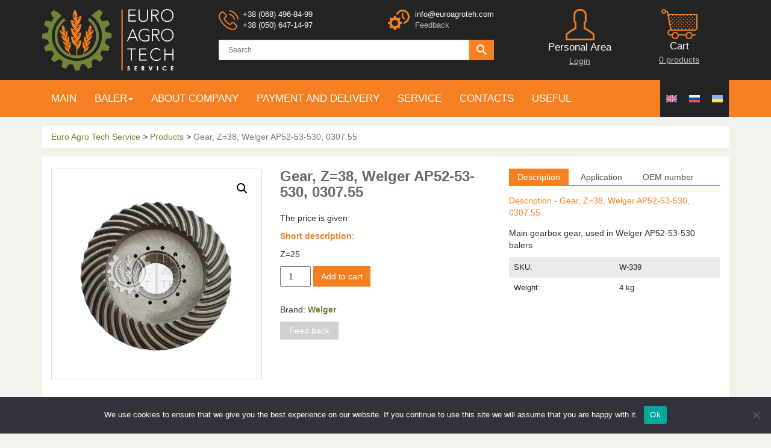

--- FILE ---
content_type: text/html; charset=UTF-8
request_url: https://euroagroteh.com/product/gear-z38-welger-ap52-53-530-0307-55/
body_size: 18061
content:
<!doctype html>
<html dir="ltr" lang="en-US" prefix="og: https://ogp.me/ns#">
<head>
	<meta charset="UTF-8">
	<meta name="viewport" content="width=device-width, initial-scale=1">
	<link rel="profile" href="https://gmpg.org/xfn/11">
	<link href='https://cdnjs.cloudflare.com/ajax/libs/font-awesome/4.4.0/css/font-awesome.css' rel='stylesheet' type='text/css'>
	<title>Gear, Z=38, Welger AP52-53-530, 0307.55 - Euro Agro Tech Service</title>
	<style>img:is([sizes="auto" i], [sizes^="auto," i]) { contain-intrinsic-size: 3000px 1500px }</style>
	<link rel="alternate" hreflang="en" href="https://euroagroteh.com/product/gear-z38-welger-ap52-53-530-0307-55/" />
<link rel="alternate" hreflang="ru" href="https://euroagrotech.com.ua/product/shesternya-ploskaya-z38-welger-ap52-53-530-0307-55/" />
<link rel="alternate" hreflang="uk" href="https://euroagrotech.com/product/shesternya-ploskaya-z38-welger-ap52-53-530-0307-55/" />
<link rel="alternate" hreflang="x-default" href="https://euroagroteh.com/product/gear-z38-welger-ap52-53-530-0307-55/" />

		<!-- All in One SEO 4.9.0 - aioseo.com -->
	<meta name="description" content="Z=25" />
	<meta name="robots" content="max-image-preview:large" />
	<link rel="canonical" href="https://euroagroteh.com/product/gear-z38-welger-ap52-53-530-0307-55/" />
	<meta name="generator" content="All in One SEO (AIOSEO) 4.9.0" />
		<meta property="og:locale" content="en_US" />
		<meta property="og:site_name" content="Euro Agro Tech Service -" />
		<meta property="og:type" content="article" />
		<meta property="og:title" content="Gear, Z=38, Welger AP52-53-530, 0307.55 - Euro Agro Tech Service" />
		<meta property="og:description" content="Z=25" />
		<meta property="og:url" content="https://euroagroteh.com/product/gear-z38-welger-ap52-53-530-0307-55/" />
		<meta property="article:published_time" content="2022-01-31T09:35:42+00:00" />
		<meta property="article:modified_time" content="2022-01-31T09:40:25+00:00" />
		<meta name="twitter:card" content="summary" />
		<meta name="twitter:title" content="Gear, Z=38, Welger AP52-53-530, 0307.55 - Euro Agro Tech Service" />
		<meta name="twitter:description" content="Z=25" />
		<script type="application/ld+json" class="aioseo-schema">
			{"@context":"https:\/\/schema.org","@graph":[{"@type":"BreadcrumbList","@id":"https:\/\/euroagroteh.com\/product\/gear-z38-welger-ap52-53-530-0307-55\/#breadcrumblist","itemListElement":[{"@type":"ListItem","@id":"https:\/\/euroagroteh.com#listItem","position":1,"name":"Home","item":"https:\/\/euroagroteh.com","nextItem":{"@type":"ListItem","@id":"https:\/\/euroagroteh.com\/shop\/#listItem","name":"Shop"}},{"@type":"ListItem","@id":"https:\/\/euroagroteh.com\/shop\/#listItem","position":2,"name":"Shop","item":"https:\/\/euroagroteh.com\/shop\/","nextItem":{"@type":"ListItem","@id":"https:\/\/euroagroteh.com\/product-category\/baler\/#listItem","name":"Baler"},"previousItem":{"@type":"ListItem","@id":"https:\/\/euroagroteh.com#listItem","name":"Home"}},{"@type":"ListItem","@id":"https:\/\/euroagroteh.com\/product-category\/baler\/#listItem","position":3,"name":"Baler","item":"https:\/\/euroagroteh.com\/product-category\/baler\/","nextItem":{"@type":"ListItem","@id":"https:\/\/euroagroteh.com\/product\/gear-z38-welger-ap52-53-530-0307-55\/#listItem","name":"Gear, Z=38, Welger AP52-53-530, 0307.55"},"previousItem":{"@type":"ListItem","@id":"https:\/\/euroagroteh.com\/shop\/#listItem","name":"Shop"}},{"@type":"ListItem","@id":"https:\/\/euroagroteh.com\/product\/gear-z38-welger-ap52-53-530-0307-55\/#listItem","position":4,"name":"Gear, Z=38, Welger AP52-53-530, 0307.55","previousItem":{"@type":"ListItem","@id":"https:\/\/euroagroteh.com\/product-category\/baler\/#listItem","name":"Baler"}}]},{"@type":"ItemPage","@id":"https:\/\/euroagroteh.com\/product\/gear-z38-welger-ap52-53-530-0307-55\/#itempage","url":"https:\/\/euroagroteh.com\/product\/gear-z38-welger-ap52-53-530-0307-55\/","name":"Gear, Z=38, Welger AP52-53-530, 0307.55 - Euro Agro Tech Service","description":"Z=25","inLanguage":"en-US","isPartOf":{"@id":"https:\/\/euroagroteh.com\/#website"},"breadcrumb":{"@id":"https:\/\/euroagroteh.com\/product\/gear-z38-welger-ap52-53-530-0307-55\/#breadcrumblist"},"image":{"@type":"ImageObject","url":"https:\/\/euroagroteh.com\/wp-content\/uploads\/2022\/01\/w_339__p1.jpg","@id":"https:\/\/euroagroteh.com\/product\/gear-z38-welger-ap52-53-530-0307-55\/#mainImage","width":600,"height":600},"primaryImageOfPage":{"@id":"https:\/\/euroagroteh.com\/product\/gear-z38-welger-ap52-53-530-0307-55\/#mainImage"},"datePublished":"2022-01-31T09:34:18+00:00","dateModified":"2022-01-31T09:40:25+00:00"},{"@type":"Organization","@id":"https:\/\/euroagroteh.com\/#organization","name":"Euro Agro Tech Service","url":"https:\/\/euroagroteh.com\/"},{"@type":"WebSite","@id":"https:\/\/euroagroteh.com\/#website","url":"https:\/\/euroagroteh.com\/","name":"Euro Agro Tech Service","inLanguage":"en-US","publisher":{"@id":"https:\/\/euroagroteh.com\/#organization"}}]}
		</script>
		<!-- All in One SEO -->

<link rel='dns-prefetch' href='//challenges.cloudflare.com' />
<link rel="alternate" type="application/rss+xml" title="Euro Agro Tech Service &raquo; Feed" href="https://euroagroteh.com/feed/" />
<link rel="alternate" type="application/rss+xml" title="Euro Agro Tech Service &raquo; Comments Feed" href="https://euroagroteh.com/comments/feed/" />
		<style>
			.lazyload,
			.lazyloading {
				max-width: 100%;
			}
		</style>
		<script type="text/javascript">
/* <![CDATA[ */
window._wpemojiSettings = {"baseUrl":"https:\/\/s.w.org\/images\/core\/emoji\/16.0.1\/72x72\/","ext":".png","svgUrl":"https:\/\/s.w.org\/images\/core\/emoji\/16.0.1\/svg\/","svgExt":".svg","source":{"concatemoji":"https:\/\/euroagroteh.com\/wp-includes\/js\/wp-emoji-release.min.js?ver=6.8.3"}};
/*! This file is auto-generated */
!function(s,n){var o,i,e;function c(e){try{var t={supportTests:e,timestamp:(new Date).valueOf()};sessionStorage.setItem(o,JSON.stringify(t))}catch(e){}}function p(e,t,n){e.clearRect(0,0,e.canvas.width,e.canvas.height),e.fillText(t,0,0);var t=new Uint32Array(e.getImageData(0,0,e.canvas.width,e.canvas.height).data),a=(e.clearRect(0,0,e.canvas.width,e.canvas.height),e.fillText(n,0,0),new Uint32Array(e.getImageData(0,0,e.canvas.width,e.canvas.height).data));return t.every(function(e,t){return e===a[t]})}function u(e,t){e.clearRect(0,0,e.canvas.width,e.canvas.height),e.fillText(t,0,0);for(var n=e.getImageData(16,16,1,1),a=0;a<n.data.length;a++)if(0!==n.data[a])return!1;return!0}function f(e,t,n,a){switch(t){case"flag":return n(e,"\ud83c\udff3\ufe0f\u200d\u26a7\ufe0f","\ud83c\udff3\ufe0f\u200b\u26a7\ufe0f")?!1:!n(e,"\ud83c\udde8\ud83c\uddf6","\ud83c\udde8\u200b\ud83c\uddf6")&&!n(e,"\ud83c\udff4\udb40\udc67\udb40\udc62\udb40\udc65\udb40\udc6e\udb40\udc67\udb40\udc7f","\ud83c\udff4\u200b\udb40\udc67\u200b\udb40\udc62\u200b\udb40\udc65\u200b\udb40\udc6e\u200b\udb40\udc67\u200b\udb40\udc7f");case"emoji":return!a(e,"\ud83e\udedf")}return!1}function g(e,t,n,a){var r="undefined"!=typeof WorkerGlobalScope&&self instanceof WorkerGlobalScope?new OffscreenCanvas(300,150):s.createElement("canvas"),o=r.getContext("2d",{willReadFrequently:!0}),i=(o.textBaseline="top",o.font="600 32px Arial",{});return e.forEach(function(e){i[e]=t(o,e,n,a)}),i}function t(e){var t=s.createElement("script");t.src=e,t.defer=!0,s.head.appendChild(t)}"undefined"!=typeof Promise&&(o="wpEmojiSettingsSupports",i=["flag","emoji"],n.supports={everything:!0,everythingExceptFlag:!0},e=new Promise(function(e){s.addEventListener("DOMContentLoaded",e,{once:!0})}),new Promise(function(t){var n=function(){try{var e=JSON.parse(sessionStorage.getItem(o));if("object"==typeof e&&"number"==typeof e.timestamp&&(new Date).valueOf()<e.timestamp+604800&&"object"==typeof e.supportTests)return e.supportTests}catch(e){}return null}();if(!n){if("undefined"!=typeof Worker&&"undefined"!=typeof OffscreenCanvas&&"undefined"!=typeof URL&&URL.createObjectURL&&"undefined"!=typeof Blob)try{var e="postMessage("+g.toString()+"("+[JSON.stringify(i),f.toString(),p.toString(),u.toString()].join(",")+"));",a=new Blob([e],{type:"text/javascript"}),r=new Worker(URL.createObjectURL(a),{name:"wpTestEmojiSupports"});return void(r.onmessage=function(e){c(n=e.data),r.terminate(),t(n)})}catch(e){}c(n=g(i,f,p,u))}t(n)}).then(function(e){for(var t in e)n.supports[t]=e[t],n.supports.everything=n.supports.everything&&n.supports[t],"flag"!==t&&(n.supports.everythingExceptFlag=n.supports.everythingExceptFlag&&n.supports[t]);n.supports.everythingExceptFlag=n.supports.everythingExceptFlag&&!n.supports.flag,n.DOMReady=!1,n.readyCallback=function(){n.DOMReady=!0}}).then(function(){return e}).then(function(){var e;n.supports.everything||(n.readyCallback(),(e=n.source||{}).concatemoji?t(e.concatemoji):e.wpemoji&&e.twemoji&&(t(e.twemoji),t(e.wpemoji)))}))}((window,document),window._wpemojiSettings);
/* ]]> */
</script>
<style id='wp-emoji-styles-inline-css' type='text/css'>

	img.wp-smiley, img.emoji {
		display: inline !important;
		border: none !important;
		box-shadow: none !important;
		height: 1em !important;
		width: 1em !important;
		margin: 0 0.07em !important;
		vertical-align: -0.1em !important;
		background: none !important;
		padding: 0 !important;
	}
</style>
<link rel='stylesheet' id='wp-block-library-css' href='https://euroagroteh.com/wp-includes/css/dist/block-library/style.min.css?ver=6.8.3' type='text/css' media='all' />
<style id='classic-theme-styles-inline-css' type='text/css'>
/*! This file is auto-generated */
.wp-block-button__link{color:#fff;background-color:#32373c;border-radius:9999px;box-shadow:none;text-decoration:none;padding:calc(.667em + 2px) calc(1.333em + 2px);font-size:1.125em}.wp-block-file__button{background:#32373c;color:#fff;text-decoration:none}
</style>
<link rel='stylesheet' id='aioseo/css/src/vue/standalone/blocks/table-of-contents/global.scss-css' href='https://euroagroteh.com/wp-content/plugins/all-in-one-seo-pack/dist/Lite/assets/css/table-of-contents/global.e90f6d47.css?ver=4.9.0' type='text/css' media='all' />
<style id='wppb-content-restriction-start-style-inline-css' type='text/css'>


</style>
<style id='wppb-content-restriction-end-style-inline-css' type='text/css'>


</style>
<style id='wppb-edit-profile-style-inline-css' type='text/css'>


</style>
<style id='wppb-login-style-inline-css' type='text/css'>


</style>
<style id='wppb-recover-password-style-inline-css' type='text/css'>


</style>
<style id='wppb-register-style-inline-css' type='text/css'>


</style>
<style id='global-styles-inline-css' type='text/css'>
:root{--wp--preset--aspect-ratio--square: 1;--wp--preset--aspect-ratio--4-3: 4/3;--wp--preset--aspect-ratio--3-4: 3/4;--wp--preset--aspect-ratio--3-2: 3/2;--wp--preset--aspect-ratio--2-3: 2/3;--wp--preset--aspect-ratio--16-9: 16/9;--wp--preset--aspect-ratio--9-16: 9/16;--wp--preset--color--black: #000000;--wp--preset--color--cyan-bluish-gray: #abb8c3;--wp--preset--color--white: #ffffff;--wp--preset--color--pale-pink: #f78da7;--wp--preset--color--vivid-red: #cf2e2e;--wp--preset--color--luminous-vivid-orange: #ff6900;--wp--preset--color--luminous-vivid-amber: #fcb900;--wp--preset--color--light-green-cyan: #7bdcb5;--wp--preset--color--vivid-green-cyan: #00d084;--wp--preset--color--pale-cyan-blue: #8ed1fc;--wp--preset--color--vivid-cyan-blue: #0693e3;--wp--preset--color--vivid-purple: #9b51e0;--wp--preset--gradient--vivid-cyan-blue-to-vivid-purple: linear-gradient(135deg,rgba(6,147,227,1) 0%,rgb(155,81,224) 100%);--wp--preset--gradient--light-green-cyan-to-vivid-green-cyan: linear-gradient(135deg,rgb(122,220,180) 0%,rgb(0,208,130) 100%);--wp--preset--gradient--luminous-vivid-amber-to-luminous-vivid-orange: linear-gradient(135deg,rgba(252,185,0,1) 0%,rgba(255,105,0,1) 100%);--wp--preset--gradient--luminous-vivid-orange-to-vivid-red: linear-gradient(135deg,rgba(255,105,0,1) 0%,rgb(207,46,46) 100%);--wp--preset--gradient--very-light-gray-to-cyan-bluish-gray: linear-gradient(135deg,rgb(238,238,238) 0%,rgb(169,184,195) 100%);--wp--preset--gradient--cool-to-warm-spectrum: linear-gradient(135deg,rgb(74,234,220) 0%,rgb(151,120,209) 20%,rgb(207,42,186) 40%,rgb(238,44,130) 60%,rgb(251,105,98) 80%,rgb(254,248,76) 100%);--wp--preset--gradient--blush-light-purple: linear-gradient(135deg,rgb(255,206,236) 0%,rgb(152,150,240) 100%);--wp--preset--gradient--blush-bordeaux: linear-gradient(135deg,rgb(254,205,165) 0%,rgb(254,45,45) 50%,rgb(107,0,62) 100%);--wp--preset--gradient--luminous-dusk: linear-gradient(135deg,rgb(255,203,112) 0%,rgb(199,81,192) 50%,rgb(65,88,208) 100%);--wp--preset--gradient--pale-ocean: linear-gradient(135deg,rgb(255,245,203) 0%,rgb(182,227,212) 50%,rgb(51,167,181) 100%);--wp--preset--gradient--electric-grass: linear-gradient(135deg,rgb(202,248,128) 0%,rgb(113,206,126) 100%);--wp--preset--gradient--midnight: linear-gradient(135deg,rgb(2,3,129) 0%,rgb(40,116,252) 100%);--wp--preset--font-size--small: 13px;--wp--preset--font-size--medium: 20px;--wp--preset--font-size--large: 36px;--wp--preset--font-size--x-large: 42px;--wp--preset--spacing--20: 0.44rem;--wp--preset--spacing--30: 0.67rem;--wp--preset--spacing--40: 1rem;--wp--preset--spacing--50: 1.5rem;--wp--preset--spacing--60: 2.25rem;--wp--preset--spacing--70: 3.38rem;--wp--preset--spacing--80: 5.06rem;--wp--preset--shadow--natural: 6px 6px 9px rgba(0, 0, 0, 0.2);--wp--preset--shadow--deep: 12px 12px 50px rgba(0, 0, 0, 0.4);--wp--preset--shadow--sharp: 6px 6px 0px rgba(0, 0, 0, 0.2);--wp--preset--shadow--outlined: 6px 6px 0px -3px rgba(255, 255, 255, 1), 6px 6px rgba(0, 0, 0, 1);--wp--preset--shadow--crisp: 6px 6px 0px rgba(0, 0, 0, 1);}:where(.is-layout-flex){gap: 0.5em;}:where(.is-layout-grid){gap: 0.5em;}body .is-layout-flex{display: flex;}.is-layout-flex{flex-wrap: wrap;align-items: center;}.is-layout-flex > :is(*, div){margin: 0;}body .is-layout-grid{display: grid;}.is-layout-grid > :is(*, div){margin: 0;}:where(.wp-block-columns.is-layout-flex){gap: 2em;}:where(.wp-block-columns.is-layout-grid){gap: 2em;}:where(.wp-block-post-template.is-layout-flex){gap: 1.25em;}:where(.wp-block-post-template.is-layout-grid){gap: 1.25em;}.has-black-color{color: var(--wp--preset--color--black) !important;}.has-cyan-bluish-gray-color{color: var(--wp--preset--color--cyan-bluish-gray) !important;}.has-white-color{color: var(--wp--preset--color--white) !important;}.has-pale-pink-color{color: var(--wp--preset--color--pale-pink) !important;}.has-vivid-red-color{color: var(--wp--preset--color--vivid-red) !important;}.has-luminous-vivid-orange-color{color: var(--wp--preset--color--luminous-vivid-orange) !important;}.has-luminous-vivid-amber-color{color: var(--wp--preset--color--luminous-vivid-amber) !important;}.has-light-green-cyan-color{color: var(--wp--preset--color--light-green-cyan) !important;}.has-vivid-green-cyan-color{color: var(--wp--preset--color--vivid-green-cyan) !important;}.has-pale-cyan-blue-color{color: var(--wp--preset--color--pale-cyan-blue) !important;}.has-vivid-cyan-blue-color{color: var(--wp--preset--color--vivid-cyan-blue) !important;}.has-vivid-purple-color{color: var(--wp--preset--color--vivid-purple) !important;}.has-black-background-color{background-color: var(--wp--preset--color--black) !important;}.has-cyan-bluish-gray-background-color{background-color: var(--wp--preset--color--cyan-bluish-gray) !important;}.has-white-background-color{background-color: var(--wp--preset--color--white) !important;}.has-pale-pink-background-color{background-color: var(--wp--preset--color--pale-pink) !important;}.has-vivid-red-background-color{background-color: var(--wp--preset--color--vivid-red) !important;}.has-luminous-vivid-orange-background-color{background-color: var(--wp--preset--color--luminous-vivid-orange) !important;}.has-luminous-vivid-amber-background-color{background-color: var(--wp--preset--color--luminous-vivid-amber) !important;}.has-light-green-cyan-background-color{background-color: var(--wp--preset--color--light-green-cyan) !important;}.has-vivid-green-cyan-background-color{background-color: var(--wp--preset--color--vivid-green-cyan) !important;}.has-pale-cyan-blue-background-color{background-color: var(--wp--preset--color--pale-cyan-blue) !important;}.has-vivid-cyan-blue-background-color{background-color: var(--wp--preset--color--vivid-cyan-blue) !important;}.has-vivid-purple-background-color{background-color: var(--wp--preset--color--vivid-purple) !important;}.has-black-border-color{border-color: var(--wp--preset--color--black) !important;}.has-cyan-bluish-gray-border-color{border-color: var(--wp--preset--color--cyan-bluish-gray) !important;}.has-white-border-color{border-color: var(--wp--preset--color--white) !important;}.has-pale-pink-border-color{border-color: var(--wp--preset--color--pale-pink) !important;}.has-vivid-red-border-color{border-color: var(--wp--preset--color--vivid-red) !important;}.has-luminous-vivid-orange-border-color{border-color: var(--wp--preset--color--luminous-vivid-orange) !important;}.has-luminous-vivid-amber-border-color{border-color: var(--wp--preset--color--luminous-vivid-amber) !important;}.has-light-green-cyan-border-color{border-color: var(--wp--preset--color--light-green-cyan) !important;}.has-vivid-green-cyan-border-color{border-color: var(--wp--preset--color--vivid-green-cyan) !important;}.has-pale-cyan-blue-border-color{border-color: var(--wp--preset--color--pale-cyan-blue) !important;}.has-vivid-cyan-blue-border-color{border-color: var(--wp--preset--color--vivid-cyan-blue) !important;}.has-vivid-purple-border-color{border-color: var(--wp--preset--color--vivid-purple) !important;}.has-vivid-cyan-blue-to-vivid-purple-gradient-background{background: var(--wp--preset--gradient--vivid-cyan-blue-to-vivid-purple) !important;}.has-light-green-cyan-to-vivid-green-cyan-gradient-background{background: var(--wp--preset--gradient--light-green-cyan-to-vivid-green-cyan) !important;}.has-luminous-vivid-amber-to-luminous-vivid-orange-gradient-background{background: var(--wp--preset--gradient--luminous-vivid-amber-to-luminous-vivid-orange) !important;}.has-luminous-vivid-orange-to-vivid-red-gradient-background{background: var(--wp--preset--gradient--luminous-vivid-orange-to-vivid-red) !important;}.has-very-light-gray-to-cyan-bluish-gray-gradient-background{background: var(--wp--preset--gradient--very-light-gray-to-cyan-bluish-gray) !important;}.has-cool-to-warm-spectrum-gradient-background{background: var(--wp--preset--gradient--cool-to-warm-spectrum) !important;}.has-blush-light-purple-gradient-background{background: var(--wp--preset--gradient--blush-light-purple) !important;}.has-blush-bordeaux-gradient-background{background: var(--wp--preset--gradient--blush-bordeaux) !important;}.has-luminous-dusk-gradient-background{background: var(--wp--preset--gradient--luminous-dusk) !important;}.has-pale-ocean-gradient-background{background: var(--wp--preset--gradient--pale-ocean) !important;}.has-electric-grass-gradient-background{background: var(--wp--preset--gradient--electric-grass) !important;}.has-midnight-gradient-background{background: var(--wp--preset--gradient--midnight) !important;}.has-small-font-size{font-size: var(--wp--preset--font-size--small) !important;}.has-medium-font-size{font-size: var(--wp--preset--font-size--medium) !important;}.has-large-font-size{font-size: var(--wp--preset--font-size--large) !important;}.has-x-large-font-size{font-size: var(--wp--preset--font-size--x-large) !important;}
:where(.wp-block-post-template.is-layout-flex){gap: 1.25em;}:where(.wp-block-post-template.is-layout-grid){gap: 1.25em;}
:where(.wp-block-columns.is-layout-flex){gap: 2em;}:where(.wp-block-columns.is-layout-grid){gap: 2em;}
:root :where(.wp-block-pullquote){font-size: 1.5em;line-height: 1.6;}
</style>
<link rel='stylesheet' id='contact-form-7-css' href='https://euroagroteh.com/wp-content/plugins/contact-form-7/includes/css/styles.css?ver=6.1.3' type='text/css' media='all' />
<link rel='stylesheet' id='cookie-notice-front-css' href='https://euroagroteh.com/wp-content/plugins/cookie-notice/css/front.min.css?ver=2.5.9' type='text/css' media='all' />
<link rel='stylesheet' id='woof-css' href='https://euroagroteh.com/wp-content/plugins/woocommerce-products-filter/css/front.css?ver=6.8.3' type='text/css' media='all' />
<link rel='stylesheet' id='chosen-drop-down-css' href='https://euroagroteh.com/wp-content/plugins/woocommerce-products-filter/js/chosen/chosen.min.css?ver=6.8.3' type='text/css' media='all' />
<link rel='stylesheet' id='plainoverlay-css' href='https://euroagroteh.com/wp-content/plugins/woocommerce-products-filter/css/plainoverlay.css?ver=6.8.3' type='text/css' media='all' />
<link rel='stylesheet' id='photoswipe-css' href='https://euroagroteh.com/wp-content/plugins/woocommerce/assets/css/photoswipe/photoswipe.min.css?ver=10.3.7' type='text/css' media='all' />
<link rel='stylesheet' id='photoswipe-default-skin-css' href='https://euroagroteh.com/wp-content/plugins/woocommerce/assets/css/photoswipe/default-skin/default-skin.min.css?ver=10.3.7' type='text/css' media='all' />
<link rel='stylesheet' id='woocommerce-layout-css' href='https://euroagroteh.com/wp-content/plugins/woocommerce/assets/css/woocommerce-layout.css?ver=10.3.7' type='text/css' media='all' />
<link rel='stylesheet' id='woocommerce-smallscreen-css' href='https://euroagroteh.com/wp-content/plugins/woocommerce/assets/css/woocommerce-smallscreen.css?ver=10.3.7' type='text/css' media='only screen and (max-width: 768px)' />
<link rel='stylesheet' id='woocommerce-general-css' href='https://euroagroteh.com/wp-content/plugins/woocommerce/assets/css/woocommerce.css?ver=10.3.7' type='text/css' media='all' />
<style id='woocommerce-inline-inline-css' type='text/css'>
.woocommerce form .form-row .required { visibility: visible; }
</style>
<link rel='stylesheet' id='aws-pro-style-css' href='https://euroagroteh.com/wp-content/plugins/advanced-woo-search-pro//assets/css/common.css?ver=pro2.19' type='text/css' media='all' />
<link rel='stylesheet' id='wpml-legacy-horizontal-list-0-css' href='https://euroagroteh.com/wp-content/plugins/sitepress-multilingual-cms/templates/language-switchers/legacy-list-horizontal/style.min.css?ver=1' type='text/css' media='all' />
<link rel='stylesheet' id='brands-styles-css' href='https://euroagroteh.com/wp-content/plugins/woocommerce/assets/css/brands.css?ver=10.3.7' type='text/css' media='all' />
<link rel='stylesheet' id='euro-style-css' href='https://euroagroteh.com/wp-content/themes/euro/style.css?ver=6.8.3' type='text/css' media='all' />
<link rel='stylesheet' id='euro-bootstrap-css' href='https://euroagroteh.com/wp-content/themes/euro/css/bootstrap.css?ver=6.8.3' type='text/css' media='all' />
<link rel='stylesheet' id='euro-fancybox-css' href='https://euroagroteh.com/wp-content/themes/euro/css/jquery.fancybox.min.css?ver=6.8.3' type='text/css' media='all' />
<link rel='stylesheet' id='euro-inttel-css' href='https://euroagroteh.com/wp-content/themes/euro/css/intlTelInput.min.css?ver=6.8.3' type='text/css' media='all' />
<link rel='stylesheet' id='euro-main-style-css' href='https://euroagroteh.com/wp-content/themes/euro/css/style.css?ver=6.8.3' type='text/css' media='all' />
<link rel='stylesheet' id='wppb_stylesheet-css' href='https://euroagroteh.com/wp-content/plugins/profile-builder/assets/css/style-front-end.css?ver=3.15.0' type='text/css' media='all' />
<script type="text/javascript" src="https://euroagroteh.com/wp-includes/js/jquery/jquery.min.js?ver=3.7.1" id="jquery-core-js"></script>
<script type="text/javascript" src="https://euroagroteh.com/wp-includes/js/jquery/jquery-migrate.min.js?ver=3.4.1" id="jquery-migrate-js"></script>
<script type="text/javascript" id="wpml-cookie-js-extra">
/* <![CDATA[ */
var wpml_cookies = {"wp-wpml_current_language":{"value":"en","expires":1,"path":"\/"}};
var wpml_cookies = {"wp-wpml_current_language":{"value":"en","expires":1,"path":"\/"}};
/* ]]> */
</script>
<script type="text/javascript" src="https://euroagroteh.com/wp-content/plugins/sitepress-multilingual-cms/res/js/cookies/language-cookie.js?ver=485900" id="wpml-cookie-js" defer="defer" data-wp-strategy="defer"></script>
<script type="text/javascript" id="cookie-notice-front-js-before">
/* <![CDATA[ */
var cnArgs = {"ajaxUrl":"https:\/\/euroagroteh.com\/wp-admin\/admin-ajax.php","nonce":"4a34cd6efa","hideEffect":"fade","position":"bottom","onScroll":false,"onScrollOffset":100,"onClick":false,"cookieName":"cookie_notice_accepted","cookieTime":2592000,"cookieTimeRejected":2592000,"globalCookie":false,"redirection":false,"cache":false,"revokeCookies":false,"revokeCookiesOpt":"automatic"};
/* ]]> */
</script>
<script type="text/javascript" src="https://euroagroteh.com/wp-content/plugins/cookie-notice/js/front.min.js?ver=2.5.9" id="cookie-notice-front-js"></script>
<script type="text/javascript" src="https://euroagroteh.com/wp-content/plugins/woocommerce/assets/js/jquery-blockui/jquery.blockUI.min.js?ver=2.7.0-wc.10.3.7" id="wc-jquery-blockui-js" defer="defer" data-wp-strategy="defer"></script>
<script type="text/javascript" id="wc-add-to-cart-js-extra">
/* <![CDATA[ */
var wc_add_to_cart_params = {"ajax_url":"\/wp-admin\/admin-ajax.php","wc_ajax_url":"\/?wc-ajax=%%endpoint%%","i18n_view_cart":"View cart","cart_url":"https:\/\/euroagroteh.com\/cart\/","is_cart":"","cart_redirect_after_add":"no"};
/* ]]> */
</script>
<script type="text/javascript" src="https://euroagroteh.com/wp-content/plugins/woocommerce/assets/js/frontend/add-to-cart.min.js?ver=10.3.7" id="wc-add-to-cart-js" defer="defer" data-wp-strategy="defer"></script>
<script type="text/javascript" src="https://euroagroteh.com/wp-content/plugins/woocommerce/assets/js/zoom/jquery.zoom.min.js?ver=1.7.21-wc.10.3.7" id="wc-zoom-js" defer="defer" data-wp-strategy="defer"></script>
<script type="text/javascript" src="https://euroagroteh.com/wp-content/plugins/woocommerce/assets/js/flexslider/jquery.flexslider.min.js?ver=2.7.2-wc.10.3.7" id="wc-flexslider-js" defer="defer" data-wp-strategy="defer"></script>
<script type="text/javascript" src="https://euroagroteh.com/wp-content/plugins/woocommerce/assets/js/photoswipe/photoswipe.min.js?ver=4.1.1-wc.10.3.7" id="wc-photoswipe-js" defer="defer" data-wp-strategy="defer"></script>
<script type="text/javascript" src="https://euroagroteh.com/wp-content/plugins/woocommerce/assets/js/photoswipe/photoswipe-ui-default.min.js?ver=4.1.1-wc.10.3.7" id="wc-photoswipe-ui-default-js" defer="defer" data-wp-strategy="defer"></script>
<script type="text/javascript" id="wc-single-product-js-extra">
/* <![CDATA[ */
var wc_single_product_params = {"i18n_required_rating_text":"Please select a rating","i18n_rating_options":["1 of 5 stars","2 of 5 stars","3 of 5 stars","4 of 5 stars","5 of 5 stars"],"i18n_product_gallery_trigger_text":"View full-screen image gallery","review_rating_required":"yes","flexslider":{"rtl":false,"animation":"slide","smoothHeight":true,"directionNav":false,"controlNav":"thumbnails","slideshow":false,"animationSpeed":500,"animationLoop":false,"allowOneSlide":false},"zoom_enabled":"1","zoom_options":[],"photoswipe_enabled":"1","photoswipe_options":{"shareEl":false,"closeOnScroll":false,"history":false,"hideAnimationDuration":0,"showAnimationDuration":0},"flexslider_enabled":"1"};
/* ]]> */
</script>
<script type="text/javascript" src="https://euroagroteh.com/wp-content/plugins/woocommerce/assets/js/frontend/single-product.min.js?ver=10.3.7" id="wc-single-product-js" defer="defer" data-wp-strategy="defer"></script>
<script type="text/javascript" src="https://euroagroteh.com/wp-content/plugins/woocommerce/assets/js/js-cookie/js.cookie.min.js?ver=2.1.4-wc.10.3.7" id="wc-js-cookie-js" defer="defer" data-wp-strategy="defer"></script>
<script type="text/javascript" id="woocommerce-js-extra">
/* <![CDATA[ */
var woocommerce_params = {"ajax_url":"\/wp-admin\/admin-ajax.php","wc_ajax_url":"\/?wc-ajax=%%endpoint%%","i18n_password_show":"Show password","i18n_password_hide":"Hide password"};
/* ]]> */
</script>
<script type="text/javascript" src="https://euroagroteh.com/wp-content/plugins/woocommerce/assets/js/frontend/woocommerce.min.js?ver=10.3.7" id="woocommerce-js" defer="defer" data-wp-strategy="defer"></script>
<link rel="https://api.w.org/" href="https://euroagroteh.com/wp-json/" /><link rel="alternate" title="JSON" type="application/json" href="https://euroagroteh.com/wp-json/wp/v2/product/13704" /><link rel="EditURI" type="application/rsd+xml" title="RSD" href="https://euroagroteh.com/xmlrpc.php?rsd" />
<meta name="generator" content="WordPress 6.8.3" />
<meta name="generator" content="WooCommerce 10.3.7" />
<link rel='shortlink' href='https://euroagroteh.com/?p=13704' />
<link rel="alternate" title="oEmbed (JSON)" type="application/json+oembed" href="https://euroagroteh.com/wp-json/oembed/1.0/embed?url=https%3A%2F%2Feuroagroteh.com%2Fproduct%2Fgear-z38-welger-ap52-53-530-0307-55%2F" />
<link rel="alternate" title="oEmbed (XML)" type="text/xml+oembed" href="https://euroagroteh.com/wp-json/oembed/1.0/embed?url=https%3A%2F%2Feuroagroteh.com%2Fproduct%2Fgear-z38-welger-ap52-53-530-0307-55%2F&#038;format=xml" />
<meta name="generator" content="WPML ver:4.8.5 stt:1,45,54;" />
		<script>
			document.documentElement.className = document.documentElement.className.replace('no-js', 'js');
		</script>
				<style>
			.no-js img.lazyload {
				display: none;
			}

			figure.wp-block-image img.lazyloading {
				min-width: 150px;
			}

			.lazyload,
			.lazyloading {
				--smush-placeholder-width: 100px;
				--smush-placeholder-aspect-ratio: 1/1;
				width: var(--smush-image-width, var(--smush-placeholder-width)) !important;
				aspect-ratio: var(--smush-image-aspect-ratio, var(--smush-placeholder-aspect-ratio)) !important;
			}

						.lazyload, .lazyloading {
				opacity: 0;
			}

			.lazyloaded {
				opacity: 1;
				transition: opacity 400ms;
				transition-delay: 0ms;
			}

					</style>
			<noscript><style>.woocommerce-product-gallery{ opacity: 1 !important; }</style></noscript>
	<link rel="icon" href="https://euroagroteh.com/wp-content/uploads/2019/08/favicon.png" sizes="32x32" />
<link rel="icon" href="https://euroagroteh.com/wp-content/uploads/2019/08/favicon.png" sizes="192x192" />
<link rel="apple-touch-icon" href="https://euroagroteh.com/wp-content/uploads/2019/08/favicon.png" />
<meta name="msapplication-TileImage" content="https://euroagroteh.com/wp-content/uploads/2019/08/favicon.png" />
        <script type="text/javascript">
            var woof_is_permalink =1;

            var woof_shop_page = "";
        
            var woof_really_curr_tax = {};
            var woof_current_page_link = location.protocol + '//' + location.host + location.pathname;
            //***lets remove pagination from woof_current_page_link
            woof_current_page_link = woof_current_page_link.replace(/\page\/[0-9]+/, "");
                            woof_current_page_link = "https://euroagroteh.com/shop/";
                            var woof_link = 'https://euroagroteh.com/wp-content/plugins/woocommerce-products-filter/';

                </script>

                <script>

            var woof_ajaxurl = "https://euroagroteh.com/wp-admin/admin-ajax.php";

            var woof_lang = {
                'orderby': "orderby",
                'date': "date",
                'perpage': "per page",
                'pricerange': "price range",
                'menu_order': "menu order",
                'popularity': "popularity",
                'rating': "rating",
                'price': "price low to high",
                'price-desc': "price high to low"
            };

            if (typeof woof_lang_custom == 'undefined') {
                var woof_lang_custom = {};/*!!important*/
            }

            //***

            var woof_is_mobile = 0;
        


            var woof_show_price_search_button = 0;
            var woof_show_price_search_type = 0;
        
            var woof_show_price_search_type = 0;

            var swoof_search_slug = "swoof";

        
            var icheck_skin = {};
                        icheck_skin = 'none';
        
            var is_woof_use_chosen =1;

        

            var woof_current_values = '[]';
            //+++
            var woof_lang_loading = "Loading ...";

        
            var woof_lang_show_products_filter = "show products filter";
            var woof_lang_hide_products_filter = "hide products filter";
            var woof_lang_pricerange = "price range";

            //+++

            var woof_use_beauty_scroll =0;
            //+++
            var woof_autosubmit =1;
            var woof_ajaxurl = "https://euroagroteh.com/wp-admin/admin-ajax.php";
            /*var woof_submit_link = "";*/
            var woof_is_ajax = 0;
            var woof_ajax_redraw = 0;
            var woof_ajax_page_num =1;
            var woof_ajax_first_done = false;
            var woof_checkboxes_slide_flag = true;


            //toggles
            var woof_toggle_type = "text";

            var woof_toggle_closed_text = "-";
            var woof_toggle_opened_text = "+";

            var woof_toggle_closed_image = "https://euroagroteh.com/wp-content/plugins/woocommerce-products-filter/img/plus3.png";
            var woof_toggle_opened_image = "https://euroagroteh.com/wp-content/plugins/woocommerce-products-filter/img/minus3.png";


            //indexes which can be displayed in red buttons panel
                    var woof_accept_array = ["min_price", "orderby", "perpage", ,"product_brand","product_visibility","product_cat","product_tag","pa_tip","pa_uzel","translation_priority","brand","model","oem"];

        


            //***
            //for extensions

            var woof_ext_init_functions = null;
        

        
            var woof_overlay_skin = "plainoverlay";

            jQuery(function () {
                try
                {
                    woof_current_values = jQuery.parseJSON(woof_current_values);
                } catch (e)
                {
                    woof_current_values = null;
                }
                if (woof_current_values == null || woof_current_values.length == 0) {
                    woof_current_values = {};
                }

            });

            function woof_js_after_ajax_done() {
                jQuery(document).trigger('woof_ajax_done');
        jQuery('html, body').animate({
                    scrollTop: jQuery("#woo-catalog").offset().top - 100
                }, 600);            }
        </script>
        
	<meta property="og:title" content="Gear, Z=38, Welger AP52-53-530, 0307.55 - Euro Agro Tech ServiceEuro Agro Tech Service" />
	<meta property="og:image" content="https://euroagroteh.com/wp-content/themes/euro/images/logo_euroagro.jpg" />

	<!-- Global site tag (gtag.js) - Google Analytics -->
<script async src="https://www.googletagmanager.com/gtag/js?id=UA-91688903-1"></script>
<script>
  window.dataLayer = window.dataLayer || [];
  function gtag(){dataLayer.push(arguments);}
  gtag('js', new Date());

  gtag('config', 'UA-91688903-1');
</script>
</head>

<body class="wp-singular product-template-default single single-product postid-13704 wp-theme-euro theme-euro cookies-not-set woocommerce woocommerce-page woocommerce-no-js no-sidebar currency-eur">
	
<header>
    <div class="container">
		<div class="row">		
			<div class="hidden-md hidden-lg hidden-sm text-center language">
				<div>
<div class="wpml-ls-sidebars-sidebar-2 wpml-ls wpml-ls-legacy-list-horizontal">
	<ul role="menu"><li class="wpml-ls-slot-sidebar-2 wpml-ls-item wpml-ls-item-en wpml-ls-current-language wpml-ls-first-item wpml-ls-item-legacy-list-horizontal" role="none">
				<a href="https://euroagroteh.com/product/gear-z38-welger-ap52-53-530-0307-55/" class="wpml-ls-link" role="menuitem" >
                                                        <img
            class="wpml-ls-flag lazyload"
            data-src="https://euroagroteh.com/wp-content/plugins/sitepress-multilingual-cms/res/flags/en.svg"
            alt="English"
            width=18
            height=12
 src="[data-uri]" /></a>
			</li><li class="wpml-ls-slot-sidebar-2 wpml-ls-item wpml-ls-item-ru wpml-ls-item-legacy-list-horizontal" role="none">
				<a href="https://euroagrotech.com.ua/product/shesternya-ploskaya-z38-welger-ap52-53-530-0307-55/" class="wpml-ls-link" role="menuitem"  aria-label="Switch to Russian" title="Switch to Russian" >
                                                        <img
            class="wpml-ls-flag lazyload"
            data-src="https://euroagroteh.com/wp-content/plugins/sitepress-multilingual-cms/res/flags/ru.svg"
            alt="Russian"
            width=18
            height=12
 src="[data-uri]" /></a>
			</li><li class="wpml-ls-slot-sidebar-2 wpml-ls-item wpml-ls-item-uk wpml-ls-last-item wpml-ls-item-legacy-list-horizontal" role="none">
				<a href="https://euroagrotech.com/product/shesternya-ploskaya-z38-welger-ap52-53-530-0307-55/" class="wpml-ls-link" role="menuitem"  aria-label="Switch to Ukrainian" title="Switch to Ukrainian" >
                                                        <img
            class="wpml-ls-flag lazyload"
            data-src="https://euroagroteh.com/wp-content/plugins/sitepress-multilingual-cms/res/flags/uk.svg"
            alt="Ukrainian"
            width=18
            height=12
 src="[data-uri]" /></a>
			</li></ul>
</div>
</div>					</div>
			<div class="col-lg-3 col-md-3 col-sm-3 col-xs-12">	
								<a class="logo" href="https://euroagroteh.com"><img class="logoimg lazyload" data-src="https://euroagroteh.com/wp-content/themes/euro/images/logo.png" alt="" title="" itemprop="logo" src="[data-uri]" style="--smush-placeholder-width: 219px; --smush-placeholder-aspect-ratio: 219/103;"></a>
			</div>
			<div class="col-lg-5 col-md-5 col-sm-5 col-xs-12">
				<div class="tophead">
					<div id="header-phone">
						<div class="header-num">+38 (068) 496-84-99</div>
						<div class="header-num">+38 (050) 647-14-97</div>

					</div>
					<div id="header-time" class="pull-right">
						<p>info@euroagroteh.com</p>
						 <p><a href="https://euroagroteh.com/contacts/">
						 	Feedback						 </a></p>
					</div>
					
				</div>
				<div class="search-header">
                    <div class="search">
<div class="msearch2" id="mse2_form">
	<div class="aws-container" data-id="1" data-url="/?wc-ajax=aws_action" data-siteurl="https://euroagroteh.com" data-lang="en" data-show-loader="true" data-show-more="false" data-show-page="true" data-show-clear="false" data-mobile-screen="false" data-buttons-order="2" data-target-blank="false" data-use-analytics="false" data-min-chars="1" data-filters="" data-init-filter="1" data-notfound="Нет результатов" data-more="Посмотреть все результаты" data-is-mobile="false" data-page-id="13704" data-tax="" data-sku="SKU: " data-item-added="Item added" data-sale-badge="Sale!" ><form class="aws-search-form" action="https://euroagroteh.com/" method="get" role="search" ><div class="aws-wrapper"><input  type="search" name="s" value="" class="aws-search-field" placeholder="Search" autocomplete="off" /><input type="hidden" name="post_type" value="product"><input type="hidden" name="type_aws" value="true"><input type="hidden" name="aws_id" value="1"><input type="hidden" name="aws_filter" class="awsFilterHidden" value="1"><input type="hidden" name="lang" value="en"><div class="aws-search-clear"><span>×</span></div><div class="aws-loader"></div></div><div class="aws-search-btn aws-form-btn"><span class="aws-search-btn_icon"><svg focusable="false" xmlns="http://www.w3.org/2000/svg" viewBox="0 0 24 24" width="24px"><path d="M15.5 14h-.79l-.28-.27C15.41 12.59 16 11.11 16 9.5 16 5.91 13.09 3 9.5 3S3 5.91 3 9.5 5.91 16 9.5 16c1.61 0 3.09-.59 4.23-1.57l.27.28v.79l5 4.99L20.49 19l-4.99-5zm-6 0C7.01 14 5 11.99 5 9.5S7.01 5 9.5 5 14 7.01 14 9.5 11.99 14 9.5 14z"></path></svg></span></div></form></div></div>

</div>
				</div>
			</div>
			<div class="col-lg-2 col-md-2 col-sm-2 col-xs-6">
				<div class="login-mob pull-right">	
					<div class="text-center">
    <img class="cart hidden-xs lazyload" data-src="https://euroagroteh.com/wp-content/themes/euro/images/login.png" alt="Личный кабинет" src="[data-uri]" style="--smush-placeholder-width: 48px; --smush-placeholder-aspect-ratio: 48/52;">
	<p class="clear">Personal Area</p>
											<a class="login-header" href="#" data-toggle="modal" data-target="#loginModal">Login</a>  	</div>
											<!--Login Modal-->
    <div class="light-skin modal fade" id="loginModal" tabindex="-1" role="form" aria-hidden="true">
      <div class="modal-dialog">
        <div class="modal-content">
          <div class="modal-header">
            <button type="button" class="close" data-dismiss="modal" aria-hidden="true">×</button>
            <div class="h4 modal-title hidden-sm"><i class="fa fa-unlock-alt"></i>Your Personal Area</div>
          </div>
          <div class="modal-body">
		  <div class="text-center" style="font-size: 18px;">
		  		 <p style="color: #000;margin-bottom: 5px;"> Or you can register on the site</p>
		  	  <a href="https://euroagroteh.com/my-account/" class="btn btn-primary" style="color: #fff;text-decoration: none;">Registration</a>
		  </div>
		  <hr style="border-color: #a3c756;">
		  <br>
<div class="loginForm">
    <div class="loginMessage"></div>
    <div class="loginLogin">
        <div id="wppb-login-wrap" class="wppb-user-forms">
		<form name="wppb-loginform" id="wppb-loginform" class="Array" action="https://euroagroteh.com/product/gear-z38-welger-ap52-53-530-0307-55/" method="post">
			
			<p class="wppb-form-field login-username">
				<label for="wppb_user_login">Username or Email</label>
				<input type="text" name="log" id="wppb_user_login" class="input" value="" size="20" />
			</p>
			<p class="wppb-form-field login-password">
				<label for="wppb_user_pass">Password</label>
				<span class="wppb-password-field-container">
				    <input type="password" name="pwd" id="wppb_user_pass" class="input" value="" size="20" />
				     <!-- add the HTML for the visibility toggle -->
				</span>
            </p>
			
			
			<p class="wppb-form-field login-remember"><input name="rememberme" type="checkbox" id="rememberme" value="forever" /><label for="rememberme">Remember Me</label></p>
			<p class="login-submit">
				<input type="submit" name="wp-submit" id="wppb-submit" class="button button-primary" value="Log In"" />
				<input type="hidden" name="redirect_to" value="https://euroagroteh.com/product/gear-z38-welger-ap52-53-530-0307-55/" />
			</p>
			<input type="hidden" name="wppb_login" value="true"/>
			<input type="hidden" name="wppb_form_location" value="widget"/>
			<input type="hidden" name="wppb_request_url" value="https://euroagroteh.com/product/gear-z38-welger-ap52-53-530-0307-55/"/>
			<input type="hidden" name="wppb_lostpassword_url" value=""/>
			<input type="hidden" name="wppb_redirect_priority" value=""/>
			<input type="hidden" name="wppb_referer_url" value=""/>
			<input type="hidden" id="CSRFToken-wppb" name="CSRFToken-wppb" value="3f0ff791a8" /><input type="hidden" name="_wp_http_referer" value="/product/gear-z38-welger-ap52-53-530-0307-55/" />
			<input type="hidden" name="wppb_redirect_check" value="true"/>
			
		</form></div>    </div>
</div>
          </div>
        </div><!-- /.modal-content -->
      </div><!-- /.modal-dialog -->
    </div><!-- /.modal -->	
									
		

		
				</div>
			</div>
			<div class="col-lg-2 col-md-2 col-sm-2 col-xs-6">
				<div class="cart text-center">
					<div id="msMiniCart" class="">
	<div class="empty">
		<img class="cart hidden-xs lazyload" data-src="https://euroagroteh.com/wp-content/themes/euro/images/icon_cart.png" alt="" src="[data-uri]" style="--smush-placeholder-width: 60px; --smush-placeholder-aspect-ratio: 60/50;"> <p class="">Cart</p>
		<a href="https://euroagroteh.com/cart/">0 products</a>
	</div>

</div>
				</div>
			</div>
		</div>
	</div>
</header>

<nav class="navbar navbar-inverse">
	<div class="container">
		<div class="navbar-header">
			<button type="button" class="navbar-toggle" data-toggle="collapse" data-target="#bs-navbar-collapse-1">
				<span class="sr-only">Toggle navigation</span>
				<span class="icon-bar"></span>
				<span class="icon-bar"></span>
				<span class="icon-bar"></span>
			</button>
			<span class="navbar-brand visible-xs">Expand the menu</span>
		</div>
		<div class="collapse navbar-collapse" id="bs-navbar-collapse-1">	
			<nav class="yamm">
			<ul id="main-menu" class="nav navbar-nav"><li id="menu-item-204" class="menu-item menu-item-type-post_type menu-item-object-page menu-item-home menu-item-204"><a href="https://euroagroteh.com/">Main</a></li>
<li id="menu-item-205" class="menu-item menu-item-type-taxonomy menu-item-object-product_cat current-product-ancestor current-menu-parent current-product-parent menu-item-has-children menu-item-205"><a href="https://euroagroteh.com/product-category/baler/">Baler</a>
<ul class="sub-menu">
	<li id="menu-item-13004" class="menu-item menu-item-type-taxonomy menu-item-object-brand menu-item-13004"><a href="https://euroagroteh.com/brand/claas-en/">Claas</a></li>
	<li id="menu-item-13005" class="menu-item menu-item-type-taxonomy menu-item-object-brand menu-item-13005"><a href="https://euroagroteh.com/brand/deutz-fahr-en/">Deutz Fahr</a></li>
	<li id="menu-item-13006" class="menu-item menu-item-type-taxonomy menu-item-object-brand menu-item-13006"><a href="https://euroagroteh.com/brand/famarol-en/">Famarol</a></li>
	<li id="menu-item-13007" class="menu-item menu-item-type-taxonomy menu-item-object-brand menu-item-13007"><a href="https://euroagroteh.com/brand/fortschritt-en/">Fortschritt</a></li>
	<li id="menu-item-13008" class="menu-item menu-item-type-taxonomy menu-item-object-brand menu-item-13008"><a href="https://euroagroteh.com/brand/gallignani-en/">Gallignani</a></li>
	<li id="menu-item-13009" class="menu-item menu-item-type-taxonomy menu-item-object-brand menu-item-13009"><a href="https://euroagroteh.com/brand/john-deere-en/">John Deere</a></li>
	<li id="menu-item-13010" class="menu-item menu-item-type-taxonomy menu-item-object-brand menu-item-13010"><a href="https://euroagroteh.com/brand/massey-ferguson-en/">Massey Ferguson</a></li>
	<li id="menu-item-13011" class="menu-item menu-item-type-taxonomy menu-item-object-brand menu-item-13011"><a href="https://euroagroteh.com/brand/mccormick-en/">McCormick</a></li>
	<li id="menu-item-13012" class="menu-item menu-item-type-taxonomy menu-item-object-brand menu-item-13012"><a href="https://euroagroteh.com/brand/new-holland-en/">New Holland</a></li>
	<li id="menu-item-13013" class="menu-item menu-item-type-taxonomy menu-item-object-brand menu-item-13013"><a href="https://euroagroteh.com/brand/rivierre-casalis-en/">Rivierre Casalis</a></li>
	<li id="menu-item-13014" class="menu-item menu-item-type-taxonomy menu-item-object-brand menu-item-13014"><a href="https://euroagroteh.com/brand/sipma-en/">Sipma</a></li>
	<li id="menu-item-13015" class="menu-item menu-item-type-taxonomy menu-item-object-brand current-product-ancestor current-menu-parent current-product-parent menu-item-13015"><a href="https://euroagroteh.com/brand/welger-en/">Welger</a></li>
</ul>
</li>
<li id="menu-item-217" class="menu-item menu-item-type-post_type menu-item-object-page menu-item-217"><a href="https://euroagroteh.com/about-company/">About company</a></li>
<li id="menu-item-218" class="menu-item menu-item-type-post_type menu-item-object-page menu-item-218"><a href="https://euroagroteh.com/payment-and-delivery/">Payment and delivery</a></li>
<li id="menu-item-219" class="menu-item menu-item-type-post_type menu-item-object-page menu-item-219"><a href="https://euroagroteh.com/service/">Service</a></li>
<li id="menu-item-220" class="menu-item menu-item-type-post_type menu-item-object-page menu-item-220"><a href="https://euroagroteh.com/contacts/">Contacts</a></li>
<li id="menu-item-221" class="menu-item menu-item-type-taxonomy menu-item-object-product_cat menu-item-221"><a href="https://euroagroteh.com/product-category/useful/">Useful</a></li>
</ul>			</nav>
			<div class="hidden-xs hidden-sm pull-right language">
				<div>
<div class="wpml-ls-sidebars-sidebar-2 wpml-ls wpml-ls-legacy-list-horizontal">
	<ul role="menu"><li class="wpml-ls-slot-sidebar-2 wpml-ls-item wpml-ls-item-en wpml-ls-current-language wpml-ls-first-item wpml-ls-item-legacy-list-horizontal" role="none">
				<a href="https://euroagroteh.com/product/gear-z38-welger-ap52-53-530-0307-55/" class="wpml-ls-link" role="menuitem" >
                                                        <img
            class="wpml-ls-flag lazyload"
            data-src="https://euroagroteh.com/wp-content/plugins/sitepress-multilingual-cms/res/flags/en.svg"
            alt="English"
            width=18
            height=12
 src="[data-uri]" /></a>
			</li><li class="wpml-ls-slot-sidebar-2 wpml-ls-item wpml-ls-item-ru wpml-ls-item-legacy-list-horizontal" role="none">
				<a href="https://euroagrotech.com.ua/product/shesternya-ploskaya-z38-welger-ap52-53-530-0307-55/" class="wpml-ls-link" role="menuitem"  aria-label="Switch to Russian" title="Switch to Russian" >
                                                        <img
            class="wpml-ls-flag lazyload"
            data-src="https://euroagroteh.com/wp-content/plugins/sitepress-multilingual-cms/res/flags/ru.svg"
            alt="Russian"
            width=18
            height=12
 src="[data-uri]" /></a>
			</li><li class="wpml-ls-slot-sidebar-2 wpml-ls-item wpml-ls-item-uk wpml-ls-last-item wpml-ls-item-legacy-list-horizontal" role="none">
				<a href="https://euroagrotech.com/product/shesternya-ploskaya-z38-welger-ap52-53-530-0307-55/" class="wpml-ls-link" role="menuitem"  aria-label="Switch to Ukrainian" title="Switch to Ukrainian" >
                                                        <img
            class="wpml-ls-flag lazyload"
            data-src="https://euroagroteh.com/wp-content/plugins/sitepress-multilingual-cms/res/flags/uk.svg"
            alt="Ukrainian"
            width=18
            height=12
 src="[data-uri]" /></a>
			</li></ul>
</div>
</div></div>
		</div>
	</div>
</nav>

	<div class="container">    <div class="breadcrumb">
				<!-- Breadcrumb NavXT 7.4.1 -->
<span property="itemListElement" typeof="ListItem"><a property="item" typeof="WebPage" title="Go to Euro Agro Tech Service." href="https://euroagroteh.com" class="home" ><span property="name">Euro Agro Tech Service</span></a><meta property="position" content="1"></span> &gt; <span property="itemListElement" typeof="ListItem"><a property="item" typeof="WebPage" title="Go to Products." href="https://euroagroteh.com/shop/" class="archive post-product-archive" ><span property="name">Products</span></a><meta property="position" content="2"></span> &gt; <span property="itemListElement" typeof="ListItem"><span property="name" class="post post-product current-item">Gear, Z=38, Welger AP52-53-530, 0307.55</span><meta property="url" content="https://euroagroteh.com/product/gear-z38-welger-ap52-53-530-0307-55/"><meta property="position" content="3"></span></div>

		
			<div class="woocommerce-notices-wrapper"></div><div id="product-13704" class="row main-product product type-product post-13704 status-publish first instock product_cat-baler has-post-thumbnail purchasable product-type-simple" style="margin: 0; background-color: #fff;">

<div class="col-xs-12 col-sm-6 col-md-4 col-lg-4">
	<div class="woocommerce-product-gallery woocommerce-product-gallery--with-images woocommerce-product-gallery--columns-4 images" data-columns="4" style="opacity: 0; transition: opacity .25s ease-in-out;">
	<div class="woocommerce-product-gallery__wrapper">
		<div data-thumb="https://euroagroteh.com/wp-content/uploads/2022/01/w_339__p1-100x100.jpg" data-thumb-alt="Gear, Z=38, Welger AP52-53-530, 0307.55" data-thumb-srcset="https://euroagroteh.com/wp-content/uploads/2022/01/w_339__p1-100x100.jpg 100w, https://euroagroteh.com/wp-content/uploads/2022/01/w_339__p1-300x300.jpg 300w, https://euroagroteh.com/wp-content/uploads/2022/01/w_339__p1-150x150.jpg 150w, https://euroagroteh.com/wp-content/uploads/2022/01/w_339__p1.jpg 600w"  data-thumb-sizes="(max-width: 100px) 100vw, 100px" class="woocommerce-product-gallery__image"><a href="https://euroagroteh.com/wp-content/uploads/2022/01/w_339__p1.jpg"><img loading="lazy" width="600" height="600" src="https://euroagroteh.com/wp-content/uploads/2022/01/w_339__p1.jpg" class="wp-post-image" alt="Gear, Z=38, Welger AP52-53-530, 0307.55" data-caption="" data-src="https://euroagroteh.com/wp-content/uploads/2022/01/w_339__p1.jpg" data-large_image="https://euroagroteh.com/wp-content/uploads/2022/01/w_339__p1.jpg" data-large_image_width="600" data-large_image_height="600" decoding="async" fetchpriority="high" srcset="https://euroagroteh.com/wp-content/uploads/2022/01/w_339__p1.jpg 600w, https://euroagroteh.com/wp-content/uploads/2022/01/w_339__p1-300x300.jpg 300w, https://euroagroteh.com/wp-content/uploads/2022/01/w_339__p1-150x150.jpg 150w, https://euroagroteh.com/wp-content/uploads/2022/01/w_339__p1-100x100.jpg 100w" sizes="(max-width: 600px) 100vw, 600px" /></a></div>	</div>
</div>
</div>
<div class="col-xs-12 col-sm-6 col-md-4 col-lg-4">
		<h1 class="product_title entry-title">Gear, Z=38, Welger AP52-53-530, 0307.55</h1><p class="price"><span class="woocommerce-Price-amount amount">The price is given</span></p>
<p style="color: #f48021;font-weight:bold;">Short description:</p>
<div class="woocommerce-product-details__short-description">
	<p>Z=25</p>
</div>

	
	<form class="cart" action="https://euroagroteh.com/product/gear-z38-welger-ap52-53-530-0307-55/" method="post" enctype='multipart/form-data'>
		
		<div class="quantity">
		<label class="screen-reader-text" for="quantity_696af24b7c44b">Gear, Z=38, Welger AP52-53-530, 0307.55 quantity</label>
	<input
		type="number"
				id="quantity_696af24b7c44b"
		class="input-text qty text"
		name="quantity"
		value="1"
		aria-label="Product quantity"
				min="1"
							step="1"
			placeholder=""
			inputmode="numeric"
			autocomplete="off"
			/>
	</div>

		<button type="submit" name="add-to-cart" value="13704" class="single_add_to_cart_button btn btn-default">Add to cart</button>

			</form>

	
<div class="product_meta">


	
	<div style="margin: 10px 0;">Brand: <b style="color: #708437;">Welger</b></div>

	
</div>
	<p><a data-fancybox data-src="#product-ask" href="javascript:;" style="color: #fff;display: inline-block;background: #d0d0d0;padding: 5px 15px;">Feed back                	
                </a></p>
    <div style="display: none;" id="product-ask" class="popup-tmpl-1">
						<div class="contacts zajavka" style="height: 100%;padding: 5px;">

<p style="color: #6e431c;text-align: center;font-weight: bold;font-size: 25px;">Feed back
<div class="wpcf7 no-js" id="wpcf7-f280-p13704-o1" lang="ru-RU" dir="ltr" data-wpcf7-id="280">
<div class="screen-reader-response"><p role="status" aria-live="polite" aria-atomic="true"></p> <ul></ul></div>
<form action="/product/gear-z38-welger-ap52-53-530-0307-55/#wpcf7-f280-p13704-o1" method="post" class="wpcf7-form init" aria-label="Контактная форма" novalidate="novalidate" data-status="init">
<fieldset class="hidden-fields-container"><input type="hidden" name="_wpcf7" value="280" /><input type="hidden" name="_wpcf7_version" value="6.1.3" /><input type="hidden" name="_wpcf7_locale" value="ru_RU" /><input type="hidden" name="_wpcf7_unit_tag" value="wpcf7-f280-p13704-o1" /><input type="hidden" name="_wpcf7_container_post" value="13704" /><input type="hidden" name="_wpcf7_posted_data_hash" value="" />
</fieldset>
<div class="wpcf7-turnstile cf-turnstile" data-sitekey="0x4AAAAAAB5m0FxQjOkBDJM_" data-response-field-name="_wpcf7_turnstile_response"></div>

<div class="form-group">
	<p><span class="wpcf7-form-control-wrap" data-name="your-name"><input size="40" maxlength="400" class="wpcf7-form-control wpcf7-text wpcf7-validates-as-required form-control" aria-required="true" aria-invalid="false" placeholder="Name" value="" type="text" name="your-name" /></span>
	</p>
</div>
<div class="form-group">
	<p><span class="wpcf7-form-control-wrap" data-name="tel-894"><input size="40" maxlength="400" class="wpcf7-form-control wpcf7-tel wpcf7-validates-as-required wpcf7-text wpcf7-validates-as-tel form-control" id="phone-mask-2" aria-required="true" aria-invalid="false" value="" type="tel" name="tel-894" /></span>
	</p>
</div>
<div class="form-group">
	<p><span class="wpcf7-form-control-wrap" data-name="your-email"><input size="40" maxlength="400" class="wpcf7-form-control wpcf7-email wpcf7-validates-as-required wpcf7-text wpcf7-validates-as-email form-control" aria-required="true" aria-invalid="false" placeholder="Email" value="" type="email" name="your-email" /></span>
	</p>
</div>
<div>
	<p><span id="wpcf7-696af24b90e73-wrapper" class="wpcf7-form-control-wrap honeypot-624-wrap" style="display:none !important; visibility:hidden !important;"><label for="wpcf7-696af24b90e73-field" class="hp-message">Оставьте это поле пустым.</label><input id="wpcf7-696af24b90e73-field"  class="wpcf7-form-control wpcf7-text" type="text" name="honeypot-624" value="" size="40" tabindex="-1" autocomplete="new-password" /></span>
	</p>
</div>
<div class="form-group">
	<p><span class="wpcf7-form-control-wrap" data-name="textarea-848"><textarea cols="40" rows="10" maxlength="2000" class="wpcf7-form-control wpcf7-textarea form-control" aria-invalid="false" placeholder="Message" name="textarea-848"></textarea></span>
	</p>
</div>
<div class="clear">
</div>
<div class="buttons_holder">
	<p><input class="wpcf7-form-control wpcf7-submit has-spinner sc-button-red" type="submit" value="Send" />
	</p>
</div><div class="wpcf7-response-output" aria-hidden="true"></div>
</form>
</div>
</p>
</div>
					</div>

	</div>
<div class="col-xs-12 col-sm-6 col-md-4 col-lg-4">

	<div class="woocommerce-tabs wc-tabs-wrapper">
		<ul class="tabs wc-tabs" role="tablist">
							<li class="my_description_tab" id="tab-title-my_description" role="tab" aria-controls="tab-my_description">
					<a href="#tab-my_description" style="outline: none;"><h2 style="font-size: 14px; margin:0;padding:0;">Description</h2></a>
				</li>
							<li class="used_tab" id="tab-title-used" role="tab" aria-controls="tab-used">
					<a href="#tab-used" style="outline: none;"><h2 style="font-size: 14px; margin:0;padding:0;">Application</h2></a>
				</li>
							<li class="oem_tab" id="tab-title-oem" role="tab" aria-controls="tab-oem">
					<a href="#tab-oem" style="outline: none;"><h2 style="font-size: 14px; margin:0;padding:0;">OEM number
</h2></a>
				</li>
					</ul>
					<div class="woocommerce-Tabs-panel woocommerce-Tabs-panel--my_description panel entry-content wc-tab" id="tab-my_description" role="tabpanel" aria-labelledby="tab-title-my_description">
					<div class="tab-desc">
	Description - Gear, Z=38, Welger AP52-53-530, 0307.55</div>
<div>
	<p>Main gearbox gear, used in Welger AP52-53-530 balers</p>
</div>
									<table class="table table-striped table-hover item-options-table">
											<tbody>
																								<tr>
													<td class="property">SKU:</td>
													<td class="value">W-339</td>
												</tr>
																																	    	<tr>
													<td class="property">Weight:</td>
													<td class="value">4 kg</td>
												</tr>
											    
											</tbody>
										</table>

			</div>
					<div class="woocommerce-Tabs-panel woocommerce-Tabs-panel--used panel entry-content wc-tab" id="tab-used" role="tabpanel" aria-labelledby="tab-title-used">
				<div class="tab-desc">Application</div><div class="specifications"><div class="prumerenue flex"><a href="https://euroagroteh.com/?brand=welger-en">Welger</a><a href="https://euroagroteh.com/?brand=welger-ap-52-en">Welger AP 52</a><a href="https://euroagroteh.com/?brand=welger-ap-53-en">Welger AP 53</a><a href="https://euroagroteh.com/?brand=welger-ap-530-en">Welger AP 530</a></div></div>			</div>
					<div class="woocommerce-Tabs-panel woocommerce-Tabs-panel--oem panel entry-content wc-tab" id="tab-oem" role="tabpanel" aria-labelledby="tab-title-oem">
				<div class="tab-desc">OEM number
</div><div class="specifications"><div class="prumerenue flex"><a href="https://euroagroteh.com/?oem=0307-55-2">0307.55</a><a href="https://euroagroteh.com/?oem=0307-55-00-00-2">0307.55.00.00</a></div></div>			</div>
			</div>

</div>
	
</div>

	<div class="related products">

		<h2 class="h3 text-center">With this also looking</h2>

		<div class="row-product search-product">
				<div class="col-md-4-product ms2_product product type-product post-10884 status-publish first instock product_cat-baler has-post-thumbnail purchasable product-type-simple">
		<div class="bg-product">
		<div class="text-title-product">
				<a href="https://euroagroteh.com/product/piston-rollerused-in-balers-welger-ap45-1115-16-04-01/" class="woocommerce-LoopProduct-link woocommerce-loop-product__link">Piston roller,used in balers  Welger AP45, 1115.16.04.01</a>        </div>
        <div class="text-center">
        	<a href="https://euroagroteh.com/product/piston-rollerused-in-balers-welger-ap45-1115-16-04-01/" class="woocommerce-LoopProduct-link woocommerce-loop-product__link">        	<img width="300" height="300" data-src="https://euroagroteh.com/wp-content/uploads/2019/09/w-118-2-p1-300x300.jpg" class="attachment-woocommerce_thumbnail size-woocommerce_thumbnail lazyload" alt="Piston roller,used in balers  Welger AP45, 1115.16.04.01" decoding="async" data-srcset="https://euroagroteh.com/wp-content/uploads/2019/09/w-118-2-p1-300x300.jpg 300w, https://euroagroteh.com/wp-content/uploads/2019/09/w-118-2-p1-150x150.jpg 150w, https://euroagroteh.com/wp-content/uploads/2019/09/w-118-2-p1.jpg 600w, https://euroagroteh.com/wp-content/uploads/2019/09/w-118-2-p1-100x100.jpg 100w" data-sizes="(max-width: 300px) 100vw, 300px" src="[data-uri]" style="--smush-placeholder-width: 300px; --smush-placeholder-aspect-ratio: 300/300;" />        	</a>        </div>
        
        	<div style="margin: 10px 0;">Brand: <b style="color: #708437;">Welger</b></div>        <div>
        	
	<div class="price"><span class="woocommerce-Price-amount amount">The price is given</span></div>
	<div class="clear"></div>
        	<a href="/product/gear-z38-welger-ap52-53-530-0307-55/?add-to-cart=10884" aria-describedby="woocommerce_loop_add_to_cart_link_describedby_10884" data-quantity="1" class="button product_type_simple add_to_cart_button ajax_add_to_cart" data-product_id="10884" data-product_sku="W-118.2" aria-label="Add to cart: &ldquo;Piston roller,used in balers  Welger AP45, 1115.16.04.01&rdquo;" rel="nofollow" data-success_message="&ldquo;Piston roller,used in balers  Welger AP45, 1115.16.04.01&rdquo; has been added to your cart" role="button">Add to cart</a>	<span id="woocommerce_loop_add_to_cart_link_describedby_10884" class="screen-reader-text">
			</span>
        </div>

</div>
</div>
	<div class="col-md-4-product ms2_product product type-product post-10772 status-publish first instock product_cat-baler has-post-thumbnail purchasable product-type-simple">
		<div class="bg-product">
		<div class="text-title-product">
				<a href="https://euroagroteh.com/product/knotter-shaft-baler-welger-1115-22-05-01/" class="woocommerce-LoopProduct-link woocommerce-loop-product__link">Knotter shaft, baler Welger, 1115.22.05.01</a>        </div>
        <div class="text-center">
        	<a href="https://euroagroteh.com/product/knotter-shaft-baler-welger-1115-22-05-01/" class="woocommerce-LoopProduct-link woocommerce-loop-product__link">        	<img width="300" height="300" data-src="https://euroagroteh.com/wp-content/uploads/2019/09/w-57-4-p1-300x300.jpg" class="attachment-woocommerce_thumbnail size-woocommerce_thumbnail lazyload" alt="Knotter shaft, baler Welger, 1115.22.05.01" decoding="async" data-srcset="https://euroagroteh.com/wp-content/uploads/2019/09/w-57-4-p1-300x300.jpg 300w, https://euroagroteh.com/wp-content/uploads/2019/09/w-57-4-p1-150x150.jpg 150w, https://euroagroteh.com/wp-content/uploads/2019/09/w-57-4-p1.jpg 600w, https://euroagroteh.com/wp-content/uploads/2019/09/w-57-4-p1-100x100.jpg 100w" data-sizes="(max-width: 300px) 100vw, 300px" src="[data-uri]" style="--smush-placeholder-width: 300px; --smush-placeholder-aspect-ratio: 300/300;" />        	</a>        </div>
        
        	<div style="margin: 10px 0;">Brand: <b style="color: #708437;">Welger</b></div>        <div>
        	
	<div class="price"><span class="woocommerce-Price-amount amount">The price is given</span></div>
	<div class="clear"></div>
        	<a href="/product/gear-z38-welger-ap52-53-530-0307-55/?add-to-cart=10772" aria-describedby="woocommerce_loop_add_to_cart_link_describedby_10772" data-quantity="1" class="button product_type_simple add_to_cart_button ajax_add_to_cart" data-product_id="10772" data-product_sku="W-57.4" aria-label="Add to cart: &ldquo;Knotter shaft, baler Welger, 1115.22.05.01&rdquo;" rel="nofollow" data-success_message="&ldquo;Knotter shaft, baler Welger, 1115.22.05.01&rdquo; has been added to your cart" role="button">Add to cart</a>	<span id="woocommerce_loop_add_to_cart_link_describedby_10772" class="screen-reader-text">
			</span>
        </div>

</div>
</div>
	<div class="col-md-4-product ms2_product product type-product post-10833 status-publish first instock product_cat-baler has-post-thumbnail purchasable product-type-simple">
		<div class="bg-product">
		<div class="text-title-product">
				<a href="https://euroagroteh.com/product/pick-up-spacer-plate-baler-welger-1121-42-02-06/" class="woocommerce-LoopProduct-link woocommerce-loop-product__link">Pick up spacer plate, baler Welger, 1121.42.02.06</a>        </div>
        <div class="text-center">
        	<a href="https://euroagroteh.com/product/pick-up-spacer-plate-baler-welger-1121-42-02-06/" class="woocommerce-LoopProduct-link woocommerce-loop-product__link">        	<img width="300" height="300" data-src="https://euroagroteh.com/wp-content/uploads/2019/09/w-101-p1-300x300.jpg" class="attachment-woocommerce_thumbnail size-woocommerce_thumbnail lazyload" alt="Pick up spacer plate, baler Welger, 1121.42.02.06" decoding="async" data-srcset="https://euroagroteh.com/wp-content/uploads/2019/09/w-101-p1-300x300.jpg 300w, https://euroagroteh.com/wp-content/uploads/2019/09/w-101-p1-150x150.jpg 150w, https://euroagroteh.com/wp-content/uploads/2019/09/w-101-p1.jpg 600w, https://euroagroteh.com/wp-content/uploads/2019/09/w-101-p1-100x100.jpg 100w" data-sizes="(max-width: 300px) 100vw, 300px" src="[data-uri]" style="--smush-placeholder-width: 300px; --smush-placeholder-aspect-ratio: 300/300;" />        	</a>        </div>
        
        	<div style="margin: 10px 0;">Brand: <b style="color: #708437;">Welger</b></div>        <div>
        	
	<div class="price"><span class="woocommerce-Price-amount amount">The price is given</span></div>
	<div class="clear"></div>
        	<a href="/product/gear-z38-welger-ap52-53-530-0307-55/?add-to-cart=10833" aria-describedby="woocommerce_loop_add_to_cart_link_describedby_10833" data-quantity="1" class="button product_type_simple add_to_cart_button ajax_add_to_cart" data-product_id="10833" data-product_sku="W-101" aria-label="Add to cart: &ldquo;Pick up spacer plate, baler Welger, 1121.42.02.06&rdquo;" rel="nofollow" data-success_message="&ldquo;Pick up spacer plate, baler Welger, 1121.42.02.06&rdquo; has been added to your cart" role="button">Add to cart</a>	<span id="woocommerce_loop_add_to_cart_link_describedby_10833" class="screen-reader-text">
			</span>
        </div>

</div>
</div>
	<div class="col-md-4-product ms2_product product type-product post-10820 status-publish first instock product_cat-baler has-post-thumbnail purchasable product-type-simple">
		<div class="bg-product">
		<div class="text-title-product">
				<a href="https://euroagroteh.com/product/bevel-gear-z20-baler-welger-0307-59-00-00/" class="woocommerce-LoopProduct-link woocommerce-loop-product__link">Bevel gear, Z=20, baler Welger, 0307.59.00.00</a>        </div>
        <div class="text-center">
        	<a href="https://euroagroteh.com/product/bevel-gear-z20-baler-welger-0307-59-00-00/" class="woocommerce-LoopProduct-link woocommerce-loop-product__link">        	<img width="300" height="300" data-src="https://euroagroteh.com/wp-content/uploads/2019/09/w-88-1-p1-300x300.jpg" class="attachment-woocommerce_thumbnail size-woocommerce_thumbnail lazyload" alt="Bevel gear, Z=20, baler Welger, 0307.59.00.00" decoding="async" data-srcset="https://euroagroteh.com/wp-content/uploads/2019/09/w-88-1-p1-300x300.jpg 300w, https://euroagroteh.com/wp-content/uploads/2019/09/w-88-1-p1-150x150.jpg 150w, https://euroagroteh.com/wp-content/uploads/2019/09/w-88-1-p1.jpg 600w, https://euroagroteh.com/wp-content/uploads/2019/09/w-88-1-p1-100x100.jpg 100w" data-sizes="(max-width: 300px) 100vw, 300px" src="[data-uri]" style="--smush-placeholder-width: 300px; --smush-placeholder-aspect-ratio: 300/300;" />        	</a>        </div>
        
        	<div style="margin: 10px 0;">Brand: <b style="color: #708437;">Welger</b></div>        <div>
        	
	<div class="price"><span class="woocommerce-Price-amount amount">The price is given</span></div>
	<div class="clear"></div>
        	<a href="/product/gear-z38-welger-ap52-53-530-0307-55/?add-to-cart=10820" aria-describedby="woocommerce_loop_add_to_cart_link_describedby_10820" data-quantity="1" class="button product_type_simple add_to_cart_button ajax_add_to_cart" data-product_id="10820" data-product_sku="W-88.1" aria-label="Add to cart: &ldquo;Bevel gear, Z=20, baler Welger, 0307.59.00.00&rdquo;" rel="nofollow" data-success_message="&ldquo;Bevel gear, Z=20, baler Welger, 0307.59.00.00&rdquo; has been added to your cart" role="button">Add to cart</a>	<span id="woocommerce_loop_add_to_cart_link_describedby_10820" class="screen-reader-text">
			</span>
        </div>

</div>
</div>
	<div class="col-md-4-product ms2_product product type-product post-13726 status-publish first instock product_cat-baler has-post-thumbnail purchasable product-type-simple">
		<div class="bg-product">
		<div class="text-title-product">
				<a href="https://euroagroteh.com/product/piston-rollerused-in-balers-welger-ap61-1109-17-02-01-2/" class="woocommerce-LoopProduct-link woocommerce-loop-product__link">Piston roller,used in balers  Welger AP61,(S), 1109.17.02.01</a>        </div>
        <div class="text-center">
        	<a href="https://euroagroteh.com/product/piston-rollerused-in-balers-welger-ap61-1109-17-02-01-2/" class="woocommerce-LoopProduct-link woocommerce-loop-product__link">        	<img width="300" height="300" data-src="https://euroagroteh.com/wp-content/uploads/2022/02/w_118.3_p1-300x300.jpg" class="attachment-woocommerce_thumbnail size-woocommerce_thumbnail lazyload" alt="Piston roller,used in balers  Welger AP61,(S), 1109.17.02.01" decoding="async" data-srcset="https://euroagroteh.com/wp-content/uploads/2022/02/w_118.3_p1-300x300.jpg 300w, https://euroagroteh.com/wp-content/uploads/2022/02/w_118.3_p1-150x150.jpg 150w, https://euroagroteh.com/wp-content/uploads/2022/02/w_118.3_p1-100x100.jpg 100w, https://euroagroteh.com/wp-content/uploads/2022/02/w_118.3_p1.jpg 600w" data-sizes="(max-width: 300px) 100vw, 300px" src="[data-uri]" style="--smush-placeholder-width: 300px; --smush-placeholder-aspect-ratio: 300/300;" />        	</a>        </div>
        
        	<div style="margin: 10px 0;">Brand: <b style="color: #708437;">Welger</b></div>        <div>
        	
	<div class="price"><span class="woocommerce-Price-amount amount">The price is given</span></div>
	<div class="clear"></div>
        	<a href="/product/gear-z38-welger-ap52-53-530-0307-55/?add-to-cart=13726" aria-describedby="woocommerce_loop_add_to_cart_link_describedby_13726" data-quantity="1" class="button product_type_simple add_to_cart_button ajax_add_to_cart" data-product_id="13726" data-product_sku="W-118.3" aria-label="Add to cart: &ldquo;Piston roller,used in balers  Welger AP61,(S), 1109.17.02.01&rdquo;" rel="nofollow" data-success_message="&ldquo;Piston roller,used in balers  Welger AP61,(S), 1109.17.02.01&rdquo; has been added to your cart" role="button">Add to cart</a>	<span id="woocommerce_loop_add_to_cart_link_describedby_13726" class="screen-reader-text">
			</span>
        </div>

</div>
</div>


		</div>

	</div>


		
	</div>

<footer>
	<div class="container">
		<div class="row">
			<div class="col-sm-4 col-md-4 col-lg-3">
				<div>
				<img class="logoimg lazyload" data-src="https://euroagroteh.com/wp-content/themes/euro/images/logo-footer.png" alt="" title="" src="[data-uri]" style="--smush-placeholder-width: 238px; --smush-placeholder-aspect-ratio: 238/112;"></div>
				<div class="divide20"></div>
				<p><a href="https://euroagroteh.com/privacy-policy/">Privacy policy</a></p>
				<p>Site development - <a href="http://westeastgroup.com.ua/" target="_blank">West East Group</a></p>
			</div>
			<div class="col-sm-4 col-md-4 col-lg-3">
				<div class="sub_title">Catalog</div>
				<ul id="footer-menu-1" class="fgrid_list grid_box fcatalog"><li id="menu-item-222" class="menu-item menu-item-type-post_type menu-item-object-page menu-item-222"><a href="https://euroagroteh.com/about-company/">About company</a></li>
<li id="menu-item-223" class="menu-item menu-item-type-post_type menu-item-object-page menu-item-223"><a href="https://euroagroteh.com/payment-and-delivery/">Payment and delivery</a></li>
<li id="menu-item-224" class="menu-item menu-item-type-post_type menu-item-object-page menu-item-224"><a href="https://euroagroteh.com/contacts/">Contacts</a></li>
<li id="menu-item-225" class="menu-item menu-item-type-post_type menu-item-object-page menu-item-225"><a href="https://euroagroteh.com/sitemap/">Sitemap</a></li>
<li id="menu-item-226" class="menu-item menu-item-type-post_type menu-item-object-page menu-item-226"><a href="https://euroagroteh.com/service/">Service</a></li>
<li id="menu-item-227" class="menu-item menu-item-type-post_type menu-item-object-page menu-item-227"><a href="https://euroagroteh.com/articles/">Articles</a></li>
</ul>			</div>
			<div class="col-sm-3 col-md-3 col-lg-3 hidden-sm hidden-md">
			    <div class="sub_title">Brands</div>
							</div>
			<div class="col-sm-4 col-md-4 col-lg-3">
				<div class="sub_title_white">Meet us in social networks</div>
				<ul class="block_content toggle-footer socialka top" style="">
					<li>
						<a class="fa fa-instagram" title="instagram" href="#" target="_blank"> </a>
					</li>
					<li>
						<a class="fa fa-facebook" title="Facebook" href="#" target="_blank"> </a>
					</li>
					<li>
						<a class="fa fa-vk" title="vk" href="#" target="_blank"> </a>
					</li>
					<li>
						<a class="fa fa-youtube-play" title="youtube" href="#" target="_blank"> </a>
					</li>
					<li>
						<a class="fa fa-odnoklassniki" title="odnoklassniki" href="#" target="_blank"> </a>
					</li>
				</ul>
			</div>
		</div>
	</div>
</footer>
<script type="speculationrules">
{"prefetch":[{"source":"document","where":{"and":[{"href_matches":"\/*"},{"not":{"href_matches":["\/wp-*.php","\/wp-admin\/*","\/wp-content\/uploads\/*","\/wp-content\/*","\/wp-content\/plugins\/*","\/wp-content\/themes\/euro\/*","\/*\\?(.+)"]}},{"not":{"selector_matches":"a[rel~=\"nofollow\"]"}},{"not":{"selector_matches":".no-prefetch, .no-prefetch a"}}]},"eagerness":"conservative"}]}
</script>
<style type="text/css"> 
         /* Hide reCAPTCHA V3 badge */
        .grecaptcha-badge {
        
            visibility: hidden !important;
        
        }
    </style><script type="application/ld+json">{"@context":"https:\/\/schema.org\/","@type":"Product","@id":"https:\/\/euroagroteh.com\/product\/gear-z38-welger-ap52-53-530-0307-55\/#product","name":"Gear, Z=38, Welger AP52-53-530, 0307.55","url":"https:\/\/euroagroteh.com\/product\/gear-z38-welger-ap52-53-530-0307-55\/","description":"Z=25","image":"https:\/\/euroagroteh.com\/wp-content\/uploads\/2022\/01\/w_339__p1.jpg","sku":"W-339","offers":[{"@type":"Offer","priceSpecification":[{"@type":"UnitPriceSpecification","price":"0.00","priceCurrency":"EUR","valueAddedTaxIncluded":false,"validThrough":"2027-12-31"}],"priceValidUntil":"2027-12-31","availability":"https:\/\/schema.org\/InStock","url":"https:\/\/euroagroteh.com\/product\/gear-z38-welger-ap52-53-530-0307-55\/","seller":{"@type":"Organization","name":"Euro Agro Tech Service","url":"https:\/\/euroagroteh.com"}}]}</script>
<div id="photoswipe-fullscreen-dialog" class="pswp" tabindex="-1" role="dialog" aria-modal="true" aria-hidden="true" aria-label="Full screen image">
	<div class="pswp__bg"></div>
	<div class="pswp__scroll-wrap">
		<div class="pswp__container">
			<div class="pswp__item"></div>
			<div class="pswp__item"></div>
			<div class="pswp__item"></div>
		</div>
		<div class="pswp__ui pswp__ui--hidden">
			<div class="pswp__top-bar">
				<div class="pswp__counter"></div>
				<button class="pswp__button pswp__button--zoom" aria-label="Zoom in/out"></button>
				<button class="pswp__button pswp__button--fs" aria-label="Toggle fullscreen"></button>
				<button class="pswp__button pswp__button--share" aria-label="Share"></button>
				<button class="pswp__button pswp__button--close" aria-label="Close (Esc)"></button>
				<div class="pswp__preloader">
					<div class="pswp__preloader__icn">
						<div class="pswp__preloader__cut">
							<div class="pswp__preloader__donut"></div>
						</div>
					</div>
				</div>
			</div>
			<div class="pswp__share-modal pswp__share-modal--hidden pswp__single-tap">
				<div class="pswp__share-tooltip"></div>
			</div>
			<button class="pswp__button pswp__button--arrow--left" aria-label="Previous (arrow left)"></button>
			<button class="pswp__button pswp__button--arrow--right" aria-label="Next (arrow right)"></button>
			<div class="pswp__caption">
				<div class="pswp__caption__center"></div>
			</div>
		</div>
	</div>
</div>
	<script type='text/javascript'>
		(function () {
			var c = document.body.className;
			c = c.replace(/woocommerce-no-js/, 'woocommerce-js');
			document.body.className = c;
		})();
	</script>
	<link rel='stylesheet' id='wc-blocks-style-css' href='https://euroagroteh.com/wp-content/plugins/woocommerce/assets/client/blocks/wc-blocks.css?ver=wc-10.3.7' type='text/css' media='all' />
<link rel='stylesheet' id='woocommerce-currency-switcher-css' href='https://euroagroteh.com/wp-content/plugins/woocommerce-currency-switcher/css/front.css?ver=1.4.3.1' type='text/css' media='all' />
<link rel='stylesheet' id='tooltip-css-css' href='https://euroagroteh.com/wp-content/plugins/woocommerce-products-filter/js/tooltip/css/tooltipster.bundle.min.css?ver=6.8.3' type='text/css' media='all' />
<link rel='stylesheet' id='tooltip-css-noir-css' href='https://euroagroteh.com/wp-content/plugins/woocommerce-products-filter/js/tooltip/css/plugins/tooltipster/sideTip/themes/tooltipster-sideTip-noir.min.css?ver=6.8.3' type='text/css' media='all' />
<script type="module"  src="https://euroagroteh.com/wp-content/plugins/all-in-one-seo-pack/dist/Lite/assets/table-of-contents.95d0dfce.js?ver=4.9.0" id="aioseo/js/src/vue/standalone/blocks/table-of-contents/frontend.js-js"></script>
<script type="text/javascript" src="https://euroagroteh.com/wp-includes/js/dist/hooks.min.js?ver=4d63a3d491d11ffd8ac6" id="wp-hooks-js"></script>
<script type="text/javascript" src="https://euroagroteh.com/wp-includes/js/dist/i18n.min.js?ver=5e580eb46a90c2b997e6" id="wp-i18n-js"></script>
<script type="text/javascript" id="wp-i18n-js-after">
/* <![CDATA[ */
wp.i18n.setLocaleData( { 'text direction\u0004ltr': [ 'ltr' ] } );
/* ]]> */
</script>
<script type="text/javascript" src="https://euroagroteh.com/wp-content/plugins/contact-form-7/includes/swv/js/index.js?ver=6.1.3" id="swv-js"></script>
<script type="text/javascript" id="contact-form-7-js-before">
/* <![CDATA[ */
var wpcf7 = {
    "api": {
        "root": "https:\/\/euroagroteh.com\/wp-json\/",
        "namespace": "contact-form-7\/v1"
    }
};
/* ]]> */
</script>
<script type="text/javascript" src="https://euroagroteh.com/wp-content/plugins/contact-form-7/includes/js/index.js?ver=6.1.3" id="contact-form-7-js"></script>
<script type="text/javascript" src="https://euroagroteh.com/wp-content/plugins/advanced-woo-search-pro//assets/js/common.js?ver=pro2.19" id="aws-pro-script-js"></script>
<script type="text/javascript" src="https://challenges.cloudflare.com/turnstile/v0/api.js" id="cloudflare-turnstile-js" data-wp-strategy="async"></script>
<script type="text/javascript" id="cloudflare-turnstile-js-after">
/* <![CDATA[ */
document.addEventListener( 'wpcf7submit', e => turnstile.reset() );
/* ]]> */
</script>
<script type="text/javascript" src="https://euroagroteh.com/wp-content/themes/euro/js/navigation.js?ver=20151215" id="euro-navigation-js"></script>
<script type="text/javascript" src="https://euroagroteh.com/wp-content/themes/euro/js/bootstrap.js?ver=20151215" id="euro-bootstrap-js"></script>
<script type="text/javascript" src="https://euroagroteh.com/wp-content/themes/euro/js/jquery.fancybox.min.js?ver=20151215" id="euro-fancybox-js"></script>
<script type="text/javascript" src="https://euroagroteh.com/wp-content/themes/euro/js/jquery.inputmask.min.js?ver=20151215" id="euro-mask-js"></script>
<script type="text/javascript" src="https://euroagroteh.com/wp-content/themes/euro/js/intlTelInput.min.js?ver=20151215" id="euro-intlTelInput-js"></script>
<script type="text/javascript" src="https://euroagroteh.com/wp-content/themes/euro/js/scripts.js?ver=20151215" id="euro-scripts-js"></script>
<script type="text/javascript" src="https://euroagroteh.com/wp-content/themes/euro/js/skip-link-focus-fix.js?ver=20151215" id="euro-skip-link-focus-fix-js"></script>
<script type="text/javascript" id="cart-widget-js-extra">
/* <![CDATA[ */
var actions = {"is_lang_switched":"0","force_reset":"0"};
/* ]]> */
</script>
<script type="text/javascript" src="https://euroagroteh.com/wp-content/plugins/woocommerce-multilingual/res/js/cart_widget.min.js?ver=5.5.3" id="cart-widget-js" defer="defer" data-wp-strategy="defer"></script>
<script type="text/javascript" src="https://euroagroteh.com/wp-content/plugins/woocommerce/assets/js/sourcebuster/sourcebuster.min.js?ver=10.3.7" id="sourcebuster-js-js"></script>
<script type="text/javascript" id="wc-order-attribution-js-extra">
/* <![CDATA[ */
var wc_order_attribution = {"params":{"lifetime":1.0e-5,"session":30,"base64":false,"ajaxurl":"https:\/\/euroagroteh.com\/wp-admin\/admin-ajax.php","prefix":"wc_order_attribution_","allowTracking":true},"fields":{"source_type":"current.typ","referrer":"current_add.rf","utm_campaign":"current.cmp","utm_source":"current.src","utm_medium":"current.mdm","utm_content":"current.cnt","utm_id":"current.id","utm_term":"current.trm","utm_source_platform":"current.plt","utm_creative_format":"current.fmt","utm_marketing_tactic":"current.tct","session_entry":"current_add.ep","session_start_time":"current_add.fd","session_pages":"session.pgs","session_count":"udata.vst","user_agent":"udata.uag"}};
/* ]]> */
</script>
<script type="text/javascript" src="https://euroagroteh.com/wp-content/plugins/woocommerce/assets/js/frontend/order-attribution.min.js?ver=10.3.7" id="wc-order-attribution-js"></script>
<script type="text/javascript" id="smush-lazy-load-js-before">
/* <![CDATA[ */
var smushLazyLoadOptions = {"autoResizingEnabled":false,"autoResizeOptions":{"precision":5,"skipAutoWidth":true}};
/* ]]> */
</script>
<script type="text/javascript" src="https://euroagroteh.com/wp-content/plugins/wp-smushit/app/assets/js/smush-lazy-load.min.js?ver=3.22.3" id="smush-lazy-load-js"></script>
<script type="text/javascript" src="https://euroagroteh.com/wp-includes/js/jquery/ui/core.min.js?ver=1.13.3" id="jquery-ui-core-js"></script>
<script type="text/javascript" src="https://euroagroteh.com/wp-includes/js/jquery/ui/mouse.min.js?ver=1.13.3" id="jquery-ui-mouse-js"></script>
<script type="text/javascript" src="https://euroagroteh.com/wp-includes/js/jquery/ui/slider.min.js?ver=1.13.3" id="jquery-ui-slider-js"></script>
<script type="text/javascript" src="https://euroagroteh.com/wp-content/plugins/woocommerce/assets/js/jquery-ui-touch-punch/jquery-ui-touch-punch.min.js?ver=10.3.7" id="wc-jquery-ui-touchpunch-js"></script>
<script type="text/javascript" src="https://euroagroteh.com/wp-content/plugins/woocommerce-currency-switcher/js/price-slider_33.js?ver=1.4.3.1" id="wc-price-slider_33-js"></script>
<script type="text/javascript" src="https://euroagroteh.com/wp-content/plugins/woocommerce-currency-switcher/js/real-active-filters.js?ver=1.4.3.1" id="woocs-real-active-filters-js"></script>
<script type="text/javascript" src="https://euroagroteh.com/wp-content/plugins/woocommerce-currency-switcher/js/real-price-filter-frontend.js?ver=1.4.3.1" id="woocs-price-filter-frontend-js"></script>
<script type="text/javascript" src="https://euroagroteh.com/wp-content/plugins/woocommerce-currency-switcher/js/jquery.ddslick.min.js?ver=1.4.3.1" id="jquery.ddslick.min-js"></script>
<script type="text/javascript" id="woocommerce-currency-switcher-js-before">
/* <![CDATA[ */

        var woocs_is_mobile = 0;
        var woocs_special_ajax_mode = 0;
        var woocs_drop_down_view = "ddslick";
        var woocs_current_currency = {"name":"EUR","rate":1,"symbol":"&euro;","position":"left_space","is_etalon":1,"hide_cents":0,"hide_on_front":0,"rate_plus":"","decimals":2,"separators":"0","description":"European Euro","flag":"https:\/\/euroagroteh.com\/wp-content\/plugins\/woocommerce-currency-switcher\/img\/no_flag.png"};
        var woocs_default_currency = {"name":"EUR","rate":1,"symbol":"&euro;","position":"left_space","is_etalon":1,"hide_cents":0,"hide_on_front":0,"rate_plus":"","decimals":2,"separators":"0","description":"European Euro","flag":"https:\/\/euroagroteh.com\/wp-content\/plugins\/woocommerce-currency-switcher\/img\/no_flag.png"};
        var woocs_redraw_cart = 1;
        var woocs_array_of_get = '{}';
        
        woocs_array_no_cents = '["JPY","TWD"]';

        var woocs_ajaxurl = "https://euroagroteh.com/wp-admin/admin-ajax.php";
        var woocs_lang_loading = "loading";
        var woocs_shop_is_cached =1;
        
/* ]]> */
</script>
<script type="text/javascript" src="https://euroagroteh.com/wp-content/plugins/woocommerce-currency-switcher/js/front.js?ver=1.4.3.1" id="woocommerce-currency-switcher-js"></script>
<script type="text/javascript" src="https://euroagroteh.com/wp-content/plugins/woocommerce-products-filter/js/tooltip/js/tooltipster.bundle.min.js?ver=6.8.3" id="tooltip-js-js"></script>
<script type="text/javascript" src="https://euroagroteh.com/wp-content/plugins/woocommerce-products-filter/js/front.js?ver=6.8.3" id="woof_front-js"></script>
<script type="text/javascript" src="https://euroagroteh.com/wp-content/plugins/woocommerce-products-filter/js/html_types/radio.js?ver=6.8.3" id="woof_radio_html_items-js"></script>
<script type="text/javascript" src="https://euroagroteh.com/wp-content/plugins/woocommerce-products-filter/js/html_types/checkbox.js?ver=6.8.3" id="woof_checkbox_html_items-js"></script>
<script type="text/javascript" src="https://euroagroteh.com/wp-content/plugins/woocommerce-products-filter/js/html_types/select.js?ver=6.8.3" id="woof_select_html_items-js"></script>
<script type="text/javascript" src="https://euroagroteh.com/wp-content/plugins/woocommerce-products-filter/js/html_types/mselect.js?ver=6.8.3" id="woof_mselect_html_items-js"></script>
<script type="text/javascript" src="https://euroagroteh.com/wp-content/plugins/woocommerce-products-filter/js/chosen/chosen.jquery.min.js?ver=6.8.3" id="chosen-drop-down-js"></script>
<script type="text/javascript" src="https://euroagroteh.com/wp-content/plugins/woocommerce-products-filter/js/plainoverlay/jquery.plainoverlay.min.js?ver=6.8.3" id="plainoverlay-js"></script>
		<script type="text/javascript">
			jQuery(document).on( "wppbAddRequiredAttributeEvent", wppbAddRequired );
			function wppbAddRequired(event) {
				var element = wppbEventTargetRequiredElement( event.target );
				if( jQuery( element ).attr( "wppb_cf_temprequired" ) ){
					jQuery( element  ).removeAttr( "wppb_cf_temprequired" );
					jQuery( element  ).attr( "required", "required" );
				}
			}

			jQuery(document).on( "wppbRemoveRequiredAttributeEvent", wppbRemoveRequired );
			function wppbRemoveRequired(event) {
				var element = wppbEventTargetRequiredElement( event.target );
				if ( jQuery( element ).attr( "required" ) ) {
					jQuery( element ).removeAttr( "required" );
					jQuery( element ).attr( "wppb_cf_temprequired", "wppb_cf_temprequired" );
				}
			}

			jQuery(document).on( "wppbToggleRequiredAttributeEvent", wppbToggleRequired );
			function wppbToggleRequired(event) {
				if ( jQuery( event.target ).attr( "required" ) ) {
					jQuery( event.target ).removeAttr( "required" );
					jQuery( event.target ).attr( "wppb_cf_temprequired", "wppb_cf_temprequired" );
				}else if( jQuery( event.target ).attr( "wppb_cf_temprequired" ) ){
					jQuery( event.target ).removeAttr( "wppb_cf_temprequired" );
					jQuery( event.target ).attr( "required", "required" );
				}
			}

			function wppbEventTargetRequiredElement( htmlElement ){
				if ( htmlElement.nodeName == "OPTION" ){
					// <option> is the target element, so we need to get the parent <select>, in order to apply the required attribute
					return htmlElement.parentElement;
				}else{
					return htmlElement;
				}
			}

		</script>
		
                <style type="text/css">
        
                            .jQuery-plainOverlay-progress {
                        border-top: 12px solid #c4c4c4 !important;
                    }
                


        



                        .woof_edit_view{
                    display: none;
                }
        
        </style>
        

        
		<!-- Cookie Notice plugin v2.5.9 by Hu-manity.co https://hu-manity.co/ -->
		<div id="cookie-notice" role="dialog" class="cookie-notice-hidden cookie-revoke-hidden cn-position-bottom" aria-label="Cookie Notice" style="background-color: rgba(50,50,58,1);"><div class="cookie-notice-container" style="color: #fff"><span id="cn-notice-text" class="cn-text-container">We use cookies to ensure that we give you the best experience on our website. If you continue to use this site we will assume that you are happy with it.</span><span id="cn-notice-buttons" class="cn-buttons-container"><button id="cn-accept-cookie" data-cookie-set="accept" class="cn-set-cookie cn-button" aria-label="Ok" style="background-color: #00a99d">Ok</button></span><button id="cn-close-notice" data-cookie-set="accept" class="cn-close-icon" aria-label="No"></button></div>
			
		</div>
		<!-- / Cookie Notice plugin --><script>
const MY_SITE_KEY = '0x4AAAAAAB5m0FxQjOkBDJM_'; 
const TURNSTILE_CONTAINER_SELECTOR = '.wpcf7-turnstile';


function renderTurnstileInVisiblePopup() {
    
    // 1. Пошук контейнера
    const turnstileContainer = document.querySelector(TURNSTILE_CONTAINER_SELECTOR);

    if (!turnstileContainer || typeof turnstile === 'undefined') {
        console.error('Turnstile container або скрипт Cloudflare не знайдено.');
        return;
    }

    // --- КРОК 1: Запобігання автоматичному рендерингу та очищення ---
    
    // 1.1. Видаляємо клас, що відповідає за автоматичний рендеринг (Implicit)
    turnstileContainer.classList.remove('cf-turnstile'); 

    // 1.2. Очищуємо вміст контейнера, щоб видалити невдалі iframe/елементи
    turnstileContainer.innerHTML = ''; 

    // 2. Перевіряємо, чи була вже успішна ініціалізація (хоча це рідко спрацьовує у display: none)
    // Якщо Turnstile вже був успішно створений, ми можемо просто його скинути.
    const existingWidgetId = turnstileContainer.getAttribute('data-turnstile-widget-id');

    if (existingWidgetId) {
        // Якщо id існує, ми використовуємо його для скидання
        turnstile.reset(existingWidgetId); 
    } else {
        // --- КРОК 2: Явний рендеринг (Explicit) ---
        // Якщо віджет НІКОЛИ не був успішно ініціалізований, створюємо його вручну.
        turnstile.render(turnstileContainer, {
            sitekey: MY_SITE_KEY, 
            // Ідентифікатор поля відповіді, яке очікує CF7
            'response-field-name': '_wpcf7_turnstile_response',
            
            // Якщо CF7 використовує параметри, їх можна додати:
            // theme: 'auto',
            // size: 'normal',
        });
    }
}

	    jQuery('[data-fancybox]').fancybox({
        afterShow: function(instance, current) {
            renderTurnstileInVisiblePopup();
        }
    });
</script>
</body>
</html>

--- FILE ---
content_type: text/css
request_url: https://euroagroteh.com/wp-content/themes/euro/style.css?ver=6.8.3
body_size: 2531
content:
/*!
Theme Name: euro
Theme URI: #
Author: valeriywm
Author URI: #
Description: Description
Version: 1.0.0
License: GNU General Public License v2 or later
License URI: LICENSE
Text Domain: euro
Tags: #

This theme, like WordPress, is licensed under the GPL.
Use it to make something cool, have fun, and share what you've learned with others.

euro is based on Underscores https://underscores.me/, (C) 2012-2017 Automattic, Inc.
Underscores is distributed under the terms of the GNU GPL v2 or later.

Normalizing styles have been helped along thanks to the fine work of
Nicolas Gallagher and Jonathan Neal https://necolas.github.io/normalize.css/
*/

.flex {
    display: -webkit-flex;
    display: -moz-flex;
    display: -ms-flex;
    display: -o-flex;
    display: flex;
    justify-content: space-between;
    -ms-align-items: center;
    align-items: center;
    -webkit-flex-wrap: wrap;
    -moz-flex-wrap: wrap;
    -ms-flex-wrap: wrap;
    -o-flex-wrap: wrap;
    flex-wrap: wrap;
}
img {
    max-width: 100%;
    height: auto;
}
.woocommerce #respond input#submit, .woocommerce a.button, .woocommerce button.button, .woocommerce input.button {
    font-weight: normal;
}
input, textarea, button, .btn, .button {
    outline: none !important;
}

.iti__flag {background-image: url("images/flags.png") !important;}

@media (-webkit-min-device-pixel-ratio: 2), (min-resolution: 192dpi) {
  .iti__flag {background-image: url("images/flags@2x.png") !important;}
}
.iti {
    width: 100%;
}
.woocommerce form .form-row input#billing_phone {
    padding-right: 6px;
    padding-left: 52px;
}
/*HEADER*/

.popup-tmpl-1.fancybox-content {
	border-radius: 4px;
    background-color: #f1f4ec;
    padding: 15px;
}
.popup-tmpl-1.fancybox-content .zajavka {
	max-width: 300px;
	text-align: center;
}
.popup-tmpl-1.fancybox-content .zajavka form textarea {
	height: 74px;
}
.popup-tmpl-1.fancybox-content .zajavka form .sc-button-red {
	background: #708437;
    color: #fff;
    border: navajowhite;
    padding: 15px 75px;
    margin-top: 10px;
    display: inline-block;
}
span.wpcf7-not-valid-tip {
	font-size: 12px;
	text-align: left;
	margin: 0;
	padding: 0;
}
div.wpcf7-response-output {
	font-size: 12px;
	text-align: left;
	margin: 0;
	margin-top: 15px;
	padding: 0;
	border: none;
}
.aws-container .aws-search-form {
	height: 34px;
}
.aws-container .aws-search-form .aws-form-btn {
	background: #f48021;
    border: 1px solid #f48021;
}
.aws-container .aws-search-form .aws-search-btn_icon {
	color: #fff;
}
.wppb-form-field label, #wppb-login-wrap .login-username label, #wppb-login-wrap .login-password label {
    width: 100% !important;
    float: none !important;
    min-height: 1px;
    color: #000;
    font-size: 14px;
}
.wppb-form-field input, .wppb-form-field input[type="text"], .wppb-form-field input[type="number"], .wppb-form-field input[type="email"], .wppb-form-field input[type="url"], .wppb-form-field input[type="password"], .wppb-form-field input[type="search"], .wppb-form-field select, .wppb-form-field textarea, .wppb-checkboxes, .wppb-radios, #wppb-login-wrap .login-username input, #wppb-login-wrap .login-password input {
    float: none !important;
    width: 100% !important;
    height: 34px;
    padding: 6px 12px;
    font-size: 14px;
    line-height: 1.42857143;
    color: #555;
    background-color: #fff;
    background-image: none;
    border: 1px solid #ddd;
    border-radius: 0px;
    outline: none;
}
#wppb-login-wrap .login-remember {
	font-size: 12px;
	font-weight: normal;
	color: #000;
}
.wppb-user-forms input[type="submit"] {
	    display: inline-block;
    padding: 6px 12px;
    margin-bottom: 0;
    font-size: 14px;
    font-weight: normal;
    line-height: 1.42857143;
    text-align: center;
    white-space: nowrap;
    vertical-align: middle;
    -ms-touch-action: manipulation;
    touch-action: manipulation;
    cursor: pointer;
    -webkit-user-select: none;
    -moz-user-select: none;
    -ms-user-select: none;
    user-select: none;
    background-image: none;
    border: 1px solid transparent;
    border-radius: 1px;
        color: #fff;
    background-color: #708437;
    border-color: #708437;
}
.wppb-user-forms input[type="submit"]:hover {
	  color: #fff;
  background-color: #286090;
  border-color: #204d74;
}
#main-menu  li.menu-item-has-children {
	position: static;
}
#main-menu  li.menu-item-has-children > a:after {
	content: '';
	display: inline-block;
    width: 0;
    height: 0;
    margin-left: 2px;
    vertical-align: middle;
    border-top: 4px dashed;
    border-right: 4px solid transparent;
    border-left: 4px solid transparent;
}
#main-menu  li.menu-item-has-children .sub-menu{
	position: absolute;
    top: 100%;
    left: auto;
    z-index: 1000;
    display: none;
    float: left;
    min-width: 160px;
    max-width: 510px;
    padding: 15px;
    margin: 2px 0 0;
    margin-top: 0;
    font-size: 14px;
    text-align: left;
    list-style: none;
    background-color: #393939;
    border-radius: 4px;
    -webkit-box-shadow: 0 6px 12px rgba(0, 0, 0, .175);
    box-shadow: 0 6px 12px rgba(0, 0, 0, .175);
}

#main-menu  li.menu-item-has-children .sub-menu > li {
	width: 160px;
	float: left;
	margin-bottom: 15px;

}
#main-menu  li.menu-item-has-children .sub-menu a {
	color: #fff;
}
.breadcrumb span.current-item {
	color: #777;
}
/*BLOG*/

.blog .img-thumbnail img {
	max-width: 100%;
}
/*Shop*/
.woocommerce .product a.button {
    display: inline-block;
    padding: 6px 12px;
    margin-bottom: 0;
    font-size: 14px;
    font-weight: normal;
    line-height: 1.42857143;
    text-align: center;
    white-space: nowrap;
    vertical-align: middle;
    -ms-touch-action: manipulation;
    touch-action: manipulation;
    cursor: pointer;
    -webkit-user-select: none;
    -moz-user-select: none;
    -ms-user-select: none;
    user-select: none;
    background-image: none;
    border: 1px solid transparent;
    border-radius: 1px;
    color: #fff;
    background-color: #f48021;
    border-color: #f48021;
}
.woocommerce .product a.button:hover {
      color: #333;
  background-color: #e6e6e6;
  border-color: #adadad;
}
.woocommerce nav.woocommerce-pagination ul {
    border:none;
    margin-top: 30px;
}
.woocommerce nav.woocommerce-pagination ul li {
    background:none;
    border:none;
}
.woocommerce nav.woocommerce-pagination ul li a {
    padding: 6px 12px;
    border: 2px solid #f1f4ec;
}
.woocommerce nav.woocommerce-pagination ul li span.current {
    padding: 6px 12px;
}
.woocommerce nav.woocommerce-pagination ul li a:focus, .woocommerce nav.woocommerce-pagination ul li a:hover, .woocommerce nav.woocommerce-pagination ul li span.current {
    border: 2px solid #f48021;
    background: none;
}
#mse2_filters {
    padding: 10px 10px 20px 10px;
    margin-bottom: 20px;
    background-color: #fff;
}
.woof  h4{
    font-weight: bold;
    font-size: 20px;
}
.main-product.product {
    position: relative;
    padding: 20px 0;
}
/*.main-product.product:before {
    content: '';
    background-color: #fff;
    display: block;
        height: 100%;
    width: 200%;
    left: -50%;
    top: 0;
    z-index: 0;
    position: absolute;

}*/
.woocommerce #content div.product div.images, .woocommerce div.product div.images, .woocommerce-page #content div.product div.images, .woocommerce-page div.product div.images {
    float: none;
    width: 100%;
    border: 1px solid #ddd;
}
.woocommerce .quantity .qty {
    height: 34px;
}
.woocommerce div.product .woocommerce-tabs ul.tabs li.active {
    background: #fff;
    z-index: 2;
    border: none;
    background-color: #f48021;
    color: #fff;
    font-weight: normal;
    border-radius: 0;
}
.woocommerce div.product .woocommerce-tabs ul.tabs li::after, .woocommerce div.product .woocommerce-tabs ul.tabs li::before {
    display: none;
}
.woocommerce div.product .woocommerce-tabs ul.tabs::before {
    border-bottom: 2px solid #f17f30;
}
.woocommerce div.product .woocommerce-tabs ul.tabs {
    padding: 0;
    margin: 0;
}
.woocommerce div.product .woocommerce-tabs ul.tabs li {
    margin: 0;
    margin-right: 2px;
    border: none;
    background: none;
    border-radius: 0;
    font-weight: normal;
}
.woocommerce div.product .woocommerce-tabs ul.tabs li a {
    font-weight: normal;
}
.woocommerce-Tabs-panel.panel {
    border: none;
    border-radius: 0;
    -webkit-box-shadow: none;
    box-shadow: none;
}
.woocommerce-cart table.cart td.actions .coupon .input-text {
    height: 31px;
}
.woocommerce form .form-row input, .woocommerce form .form-row textarea {
    display: inline-block;
    width: auto;
    height: 34px;
    padding: 6px 12px;
    font-size: 14px;
    line-height: 1.42857143;
    color: #555;
    background-color: #fff;
    background-image: none;
    border: 1px solid #ddd;
    border-radius: 0px;
}
.woocommerce form .form-row input[type="radio"], .woocommerce form .form-row input[type="checkbox"] {
    height: auto;
}
.woocommerce form .form-row textarea {
    height: 74px;
}
.woocommerce-MyAccount-navigation ul {
    list-style-type: none;
}
.woocommerce-billing-fields .address-field  .select2-container .select2-selection--single, .woocommerce-billing-fields .address-field select   {
    height: 34px;
    margin: 0;
}
.woocommerce-billing-fields .woocommerce-billing-fields__field-wrapper {
        display: -webkit-flex;
    display: -moz-flex;
    display: -ms-flex;
    display: -o-flex;
    display: flex;
    justify-content: space-between;
    -ms-align-items: center;
    align-items: center;
    -webkit-flex-wrap: wrap;
    -moz-flex-wrap: wrap;
    -ms-flex-wrap: wrap;
    -o-flex-wrap: wrap;
    flex-wrap: wrap;
}
.woocommerce-billing-fields .woocommerce-billing-fields__field-wrapper .form-row {
        width: 49%;
        min-width: 320px;
}
#mse2_filters .chosen-container-single .chosen-single {
    border: 1px solid #f17f31;
    background: #f17f31;
    color: #fff;
    box-shadow:none;
   
}
ul.woof_list {
    padding: 0;
}
.woof_list label {
    margin-bottom: 0;
    font-weight: normal;
}
.language .wpml-ls li a {
     background: none;
    color: #fff;
   display: block; 
         padding: 5px 10px;
         border: none;
}
.wpml-ls-legacy-list-vertical {
    border: none;
    display: block;
}
.language .wpml-ls-current-language a {
    text-decoration: underline;
}
.woof  .chosen-container .chosen-results li.disabled-result, .woof .woof_radio_term[disabled], .woof .woof_radio_term[disabled] + label {
    display: none !important;
}
.woocommerce .woocommerce-result-count, .woocommerce-page .woocommerce-result-count {
    float: none;
}
.woocommerce-message {
    font-weight: bold;
    color: #f45f21;
}

.brand_list h4 {
	font-size: 20px;
	font-weight: 700;
}
.brand_list ul {
	padding: 0;
	margin: 15px 0;
}
.brand_list li  {
	margin:7px 0;
	list-style-type: none;
	padding:0;
}
.brand_list li a {
	color: #333;
}
.brand_list .current-menu-item a {
	color: #f48021;
}
.brand_list select {
    height: 28px;
    width: 100%;
    background: #f18031;
    color: #fff;
    border: none;
    border-radius: 0;
    padding: 0 15px;
    outline: none;
    margin-bottom: 15px;
     -webkit-appearance: none;
}
/*MEDIA*/
@media (min-width: 768px) {
	#main-menu  li.menu-item-has-children > a:after {
	content: '';
	display: inline-block;
    width: 0;
    height: 0;
    margin-left: 2px;
    vertical-align: middle;
    border-top: 4px dashed;
    border-right: 4px solid transparent;
    border-left: 4px solid transparent;
}
#main-menu  li.menu-item-has-children:hover .sub-menu {
	display: block;
}
}

@media (max-width: 767px) and (min-width: 220px) {
.woocommerce .quantity .qty {
    height: 31px;
}
}

.wpml-ls-legacy-list-horizontal {
	padding: 0;
	border: none;
}
.language .wpml-ls-legacy-list-horizontal ul {
	padding: 0;
	line-height: 61px;
}

form .wppb-form-field.login-remember input {
	width: auto !important;
}
form .wppb-form-field .wppb-password-field-container {
	width: 100%;
}
.woocommerce form .form-row input.input-text, .woocommerce form .form-row input.input-text:focus {
	border-color: #ddd;
}


--- FILE ---
content_type: text/css
request_url: https://euroagroteh.com/wp-content/themes/euro/css/style.css?ver=6.8.3
body_size: 3349
content:
body {
    background-color: #f1f4ec;
}
@media (min-width: 200px) and (max-width: 767px) { 
.language ul {
    height: 50px!important;
    display: inline-flex;
}
header {
    padding: 5px 0!important;
}
}
.yamm-content li a{color: #fff;margin: 0px 0 10px 0px;display: block;}
.yamm .yamm-content {
    padding: 20px 30px;
}
.list-unstyled, .list-unstyled ul {
    min-width: 160px;
}
.yamm .nav, .yamm .collapse, .yamm .dropup, .yamm .dropdown {
    position: static;
}
.yamm .dropdown-menu {
    left: auto;
}
.col-md-35 {
    position: relative;
    min-height: 1px;
    padding-right: 10px;
    padding-left: 10px;
}
.col-md-35 {
    width: 20%;
    float: left;
}
.bg-white {background: #fff;padding: 20px;}
.bg-white-product {background: #fff;padding: 20px 0px;}
.bg-white-news {background: #fff;padding: 20px 20px 20px 20px;}
header {background: #232323;padding: 15px 0;}
.tophead {margin-bottom: 15px;}
.opt-filt .disabled {
    display: none;
}
#header-phone {
    background: url(../images/tphone-icon.png) no-repeat 0 50%;
    padding-left: 40px;
    display: inline-block;
    color: #fff;
    font-size: 13px;
}
#header-time a {color: #bfbebe}

#header-time {
    font-size: 13px;
    color: #fff;
    background: url(../images/ttime-icon.png) no-repeat 0 50%;
    padding-left: 45px;
    display: inline-block;
}
#header-time p,.login-mob p{margin: 0;}
div.search .input-group-addon:not(:first-child):not(:last-child), div.search .input-group-btn:not(:first-child):not(:last-child), div.search .input-group .form-control:not(:first-child):not(:last-child) {
    border-radius: 0px 0 0 0px;
    font-size: 13px;
    font-style: italic;
}

div.search .btn-default {
    text-indent: -9000px;
    border-left: medium none;
}

div.search button.btn-default {
    background-image: url("../images/search.png");
    background-position: 3px -1px;
    background-repeat: no-repeat;
    padding: 0px 17px;
    border: 2px solid #f48021;
    border-left: none;
    border-radius: 0px 0px 0px 0px;
    height: 34px;
}

div.search button.btn-default:hover {
    background-image: url("../images/search.png");
    background-color: #f48021;
}

div.search .form-control {
    border-right: none;
}

div.search .input-group-btn:last-child > .btn, .input-group-btn:last-child > .btn-group {
    margin-left: -2px;
    height: 34px;
}

#msMiniCart p,.login-mob p {
    font-size: 17px;
    margin: 0;
    color: #fff;
}
#msMiniCart a,.login-mob a {
    font-size: 14px;
    margin: 0;
    color: #bfbebe;
    text-decoration: underline;
}
#msMiniCart a:hover,.login-mob a:hover {text-decoration: none;}
/* SLIDER */

.item img {
	width:100%;
}
.carousel-control.left, .carousel-control.right {
	/* background-image:none !important; */
	opacity:1;
}
.carousel-control.left:hover, .carousel-control.right:hover {
	/* background-image:none !important; */
	opacity:0.7;
}
.carousel-control.left {
	top:40%;
	background: url(../images/arrow-left.png) no-repeat 90% 0%;
}
.carousel-control.right {
	background: url(../images/arrow-right.png) no-repeat 10% 0%;
	top:40%;
}
.carousel-caption {
	top:15%;
	text-align:left;
	height:auto;
	
}
.carousel-caption {
    top: 60px;
    padding: 20px;
    background: rgba(93, 109, 52, .5);
    text-align: left;
    /* min-height: 20%; */
    /* max-height: 50%; */
    max-width: 30%;
    border-top: 5px solid #f48021;
    display: inline-table;
}

.carousel-caption h2 { 
	line-height:160%;
	margin-top: 0;
}
.carousel-caption h2 span {
	/* background:#428BCA; */
	/* padding:10px 20px; */
	color:#fff;
	/* border-left:3px solid #fff; */
}
p.caption {
	/* background:#fff; */
	padding:6px;
	text-shadow:none;
	color: #fff;
}
/*MAIN-TEXT*/
.title-img {
	    background: url(../images/title-icon.png) no-repeat 0 50%;
	    font-size: 34px;
	    color: #f48021;
	    padding-left: 70px;
	    line-height: 2.1;
	    margin-bottom: 20px;
	    font-weight: bold;
}
.logo-brand-main {
    border: 2px solid #708437;
    border-radius: 3px;
    padding: 2px;
    margin-bottom: 10px;
}
.divide10,.divide20,.divide30,.divide40,.divide50,.divide60 {display: inline-block;}
.divide10 {height: 10px;}
.divide20 {height: 20px;}
.divide30 {height: 30px;}
.divide40 {height: 40px;}
.divide50 {height: 50px;}
.divide60 {height: 60px;}


.title-block-news {position: relative;}
.right-news-all {position: absolute;right: 0;top: 43px;color: #757575;text-decoration: underline;}
.right-news-all:hover {text-decoration: none;color: #757575}

/*FOOTER*/
footer {
    background: #2b2825;
    padding: 30px 0 10px 0;
    margin-top: 40px;
    color: #b9b9b9;
}


ul.socialka {margin: 0;padding: 0;}
.socialka li a {
    background-color: #708437;
    border-radius: 15px;
    box-sizing: border-box;
    color: #ffffff;
    display: block;
    height: 30px;
    line-height: 30px;
    margin-right: 13px;
    overflow: hidden;
    position: relative;
    text-align: center;
    text-decoration: none;
    transform: translateZ(0px);
    transition: transform 0.1s ease 0s;
    width: 30px;
    z-index: 1;
}

.socialka li a:hover {opacity:0.6;}
.socialka li {
    float: left;
        list-style-type: none;
}

.sub_title_white{
    color: #fff;
    font-size: 17px;
    font-weight: bold;
    margin: 0 0 20px;
    padding: 0;
}
.sub_title {
    color: #708437;
    font-size: 20px;
    font-weight: bold;
    margin: 0;
    padding: 0;
}

ul.fgrid_list {
    list-style-type: none;
    margin: 0;
    padding: 0;
}
.fcatalog li {
    display: inline-block;
    vertical-align: top;
    box-sizing: border-box;
    -webkit-box-sizing: border-box;
    -moz-box-sizing: border-box;
    width: 48.3%;
    line-height: 1.3em;
    letter-spacing: normal;
    font-size: 13px;
    max-height: 26px;
    overflow: hidden;
}
.fgrid_list li {
    padding: 5px 10px 5px 0;
    color: #ccdce3;
}
.fgrid_list a {
    color: #fff;
    white-space: nowrap;
    display: block;
    max-width: 90%;
    overflow: hidden;
    text-overflow: ellipsis;
}

/*PRODUCTS*/
.bg-product-list{background: #fff;padding: 10px;margin-bottom: 10px;display: flex;}
.bg-product {background: #fff;padding: 10px;margin-bottom: 10px;height: auto;}
.text-title-product a{
    height: 90px;
    display: table-cell;
    /* vertical-align: middle; */
    width: 100%;
}


.ms2_product .price {
    color: #f48021;
    font-weight: bold;
    font-size: 17px;
    padding-left: 0px!important;
    padding-right: 0px!important;
}
.bg-product form{
    margin-bottom: 0em;
}
.col-md-3-product {
    position: relative;
    min-height: 1px;
    padding-right: 5px;
    padding-left: 5px;
    width: 25%;
    float: left;
}
.col-md-4-product {
    position: relative;
    min-height: 1px;
    padding-right: 5px;
    padding-left: 5px;
    width: 20%;
    float: left;
}
.row-product {
    margin-right: -5px;
    margin-left: -5px;
}
.row-product:before,.row-product:after{
    display: table;
    content: " ";
}
.row-product:after {

clear: both;	
}
  
.bg-white-small {background: #fff;display: flex;padding: 10px;margin: 0px 0 20px 0;}
#mse2_tpl .catagory {
    background: url(../images/catagory.png) no-repeat 0 50%;
    width: 38px;
    height: 30px;
    display: inline-block;
    text-indent: -9999;
}
#mse2_tpl .catagory.active {
    background: url(../images/catagory-active.png) no-repeat 0 50%;
}
#mse2_tpl {line-height: 2;}
#mse2_tpl .list {
    background: url(../images/list.png) no-repeat 0 50%;
    width: 38px;
    height: 30px;
    display: inline-block;
    text-indent: -9999;
}
#mse2_tpl .list.active {
    background: url(../images/list-active.png) no-repeat 0 50%;
}
#mse2_limit {
    border: 2px solid #c2bfb9;
    padding: 5px;
}
#mse2_sort {line-height: 2.2;}
#mse2_sort a {color: #f48021;}

#mse2_filters fieldset {background: #fff;padding: 10px 10px 20px 10px;margin-bottom: 20px;}
#mse2_filters fieldset .h4{
    text-transform: uppercase;
    font-weight: bold;
    color: #333333;
}

#mse2_filters fieldset label {
    font-size: 12px;
    font-weight: normal;
}
ul#mse2_pagination {padding: 0;}


/*PRODUCT*/
.item-options-table td {
    border: 0;
    width: 50%;
    color: #202020;
    font-size: 13px;
    cursor: default;
    vertical-align: middle;
    border-top: none!important;
}

.price-main {
    color: #f48021;
    font-size: 22px;
    padding-top: 5px!important;
}
.main-product h1 {
    color: #696969;
    margin: 0 0 20px;
    padding: 0;
    font-size: 24px;
    font-weight: bold;
}
.star-social-product {
    margin-bottom: 15px;
    margin-top: 15px;
}
.price-btn-prod {
    margin-top: 25px;
}

/*CART*/
.cart_empty h2 {
    color: #708437;
    font-weight: bold;
    margin-bottom: 30px;
}

.btype_one {
    display: inline-block;
    background: #f48021;
    font-size: 14px;
    font-weight: bold;
    text-decoration: none;
    border: none;
    text-align: center;
    text-transform: uppercase;
    cursor: pointer;
    height: 42px;
    line-height: 42px;
    border-bottom: 2px solid #c5681b;
    padding: 0 15px;
    color: #fff;
    -webkit-border-radius: 5px;
    -moz-border-radius: 5px;
    border-radius: 5px;
    -webkit-transition: background .5s ease-in-out,border .5s ease-in-out,color .5s ease-in-out;
    -moz-transition: background .5s ease-in-out,border .5s ease-in-out,color .5s ease-in-out;
    -khtml-transition: background .5s ease-in-out,border .5s ease-in-out,color .5s ease-in-out;
    -o-transition: background .5s ease-in-out,border .5s ease-in-out,color .5s ease-in-out;
    -ms-transition: background .5s ease-in-out,border .5s ease-in-out,color .5s ease-in-out;
    transition: background .5s ease-in-out,border .5s ease-in-out,color .5s ease-in-out;
    box-sizing: border-box;
    -webkit-box-sizing: border-box;
    -moz-box-sizing: border-box;
}

.btype_one:hover {color: fff;text-decoration: none;background: #708437;border-bottom: 2px solid #4c5a25;}

/*CONTACT*/
.panel-smart {
    padding: 20px;
    background: #fff;
    border: 1px solid #e8e8e8;
    -webkit-border-radius: 0;
    -moz-border-radius: 0;
    border-radius: 0;
}
.panel-smart .panel-heading {
    padding: 5px 0 15px 0;
    color: #252a2f;
    border-bottom: 1px solid #929497;
}
.panel-smart .panel-body {
    padding: 20px 0 0;
}
.list-unstyled {
    padding-left: 0;
    list-style: none;
}
.contact-details li .fa {
    color: #708437;
    padding: 5px 10px 0 0;
    font-size: 18px;
}

.name-news {color: #757575;font-weight: bold;margin-top: 14px;}

@media (min-width: 100px) and (max-width: 370px) {
.col-md-3-product {
    width: 100%!important;
}
}
@media (min-width: 300px) and (max-width: 520px) {
/*products-mobile*/
.col-md-3-product {
    width: 50%;
}
}
@media (min-width: 520px) and (max-width: 767px) {
/*products-mobile*/
.col-md-3-product {
    width: 33.33333%;
}
    .col-md-4-product {
    width: 33.33333%;
}
}
/*mobile size*/
@media (min-width: 600px) and (max-width: 767px) {
.col-md-4-product {
    width: 33.333333%;
}
.bg-product img {width: 100%;}
    
}
/*mobile size*/
@media (min-width: 370px) and (max-width: 532px) {
    .col-md-4-product {
    width: 50%;
}
}
/*mobile size*/
@media (min-width: 100px) and (max-width: 370px) {
    .col-md-4-product {
    width: 100%;
}
}
/*mobile size*/
@media (min-width: 220px) and (max-width: 767px) { 
.nav-tabs > li > a {font-size: 12px;}    
    
.btn {
    font-size: 12px;
}

.logo{
    text-align: center;
    display: block;
}
.tophead {
    margin-top: 25px;
}
#header-phone p, #header-time a {
    font-size: 12px;
}
.navbar-nav li{padding-left: 15px;}
.title-img {
    background: none;
    font-size: 27px;
    line-height: 1.2;
    padding-left: 0px;
}
.col-md-35 {
    width: 50%;
}
.brands img,.bg-product img{width: 100%;}
footer {
    text-align: center;
}
ul.socialka {
    text-align: center;
    display: inline-block;
    margin-bottom: 10px;
}
#header-phone,#header-time {
    background: none;
    padding-left: 0px;
}
.title-block-news .title-img {line-height: 2.1;}
.newsmainline {margin-bottom: 10px;}
.right-news-all {
    top: 20px;
}
.bg-white-news {
    margin-bottom: 20px;
}


.col-md-3-product img{
    width: 100%;
}
.bg-product {
    height: auto!important;
}
.bg-white-small {
    display: inline-table;
}
#msGallery #mainImage {
    width: 100%;
}
}

//*
#mse2_filters .desib option.disabled {
    color: #aaa;
    display: none;
}
*//

.cs-select {
    background: #f48021;
    width: 100%;
    color: #fff;
    border: navajowhite;
    padding: 10px 10px 10px 10px;
}

.cs-select option {
    background: #fff;
    color:#000;
}


.filter_title {
    font-weight: bold;
    font-size: 20px;
}


.search-product .bg-product {
    background: #fff;
    padding: 10px;
    margin-bottom: 10px;
    height: auto;
    border: 1px solid #ddd;
    text-align: center;
}


fieldset select {
    background: #f48021;
    color: #fff;
    width: 100%;
    padding: 10px;
    border: none;
}

fieldset select option {
    background: #fff;
    color: #000;
    width: 100%;
    padding: 10px;
    border: none;
}
.language ul {list-style: none;background: #232323;margin: 0;height: 61px;padding: 6px 0 0 0;}
.language li a {
    background: #393939;
    color: #fff;
    display: block;
    padding: 2px 15px 3px 35px;
}
.language li a.active {text-decoration: underline;}

.tab-desc {
    margin: 14px 0;
    color: #f48021;
}

.prumerenue a {
    background-color: #ddd;
    border: 1px solid #c4c4c4;
    padding: 4px 20px;
    color: #444;
    display: inline-block;
    margin-bottom: 3px;
    width: 49%;
    text-align: center;
}
.prumerenue a:hover {
    background-color: #f48021;
    border: 1px solid #f48021;
    text-decoration: none;
    color: #fff;
}
#msGallery {border: 1px solid #ddd;}

.dropdown-menu .sub-menu {
    left: 100%;
    position: absolute;
    top: 0;
    visibility: hidden;
    margin-top: -1px;
}
.yamm .dropdown:hover {
    background-color: #393939;
}

.yamm .dropdown-menu li:hover .sub-menu {
    visibility: visible;
}

.yamm .dropdown:hover .dropdown-menu {
    display: block;
}

.babel .en {
    background: url(../images/flags/united-states_flat.png) no-repeat scroll 11px center rgba(35, 35, 35, 1);
}
.babel .ru {
    background: url(../images/flags/russia_flat.png) no-repeat scroll 11px center rgba(35, 35, 35, 1);
}


@media (min-width: 991px) and (max-width: 1200px) { 
.carousel-caption {
    max-width: 40%;
}
.btn-cart {font-size: 12px;}
.nav-tabs > li > a {padding: 10px 5px!important;}
.nav > li > a {
    position: relative;
    display: block;
    padding: 15px 10px;
    font-size: 15px;
}  
.col-md-35 {
    width: 25%;
}
.bg-product img {width: 100%;}
}
@media (min-width: 767px) and (max-width: 991px) { 
#msMiniCart p, .login-mob p {
    font-size: 12px;
}
.tabbable {margin-top: 20px;}
   .col-md-4-product {
    width: 25%;
} 
    
.nav > li > a {
    position: relative;
    display: block;
    padding: 10px 5px;
    font-size: 14px;
}
.bg-product img {width: 100%;}
.col-md-35 {
    width: 33.33333333%;
}
.login-mob ul {padding: 0;}
#header-phone, #header-time {
    background: none;
    padding-left: 0px;
}
.search-header {width: 100%;clear: both;}
.logoimg {width: 100%;}

}

.all-brands {
    color: #fff;
    font-size: 13px;
    text-transform: initial;
    text-decoration: underline;
}
.all-brands:hover {text-decoration: none;color: #fff;}


.login-mob .dropdown-menu {
    background-color: #fff;
}

.tickets-row {clear: both;display: inline-block;}

.search-product .bg-product > a {
    display: block;
    height: 56px;
    overflow: hidden;
        font-size: 12px;
}
.search-product .bg-product .text-center {}
.search-product .bg-product .text-center > a{}
.search-product .bg-product .text-center img {}
.search-product .bg-product form {}
.search-product .bg-product form .price{}
.search-product .bg-product form > div {}
.search-product .bg-product form > a{}



--- FILE ---
content_type: text/css
request_url: https://euroagroteh.com/wp-content/plugins/profile-builder/assets/css/style-front-end.css?ver=3.15.0
body_size: 5045
content:
/* Register & Edit Profile Forms */

/*--------------------------------------------------------------
>>> TABLE OF CONTENTS:
----------------------------------------------------------------
 1.0 - Reset
 2.0 - Forms
 3.0 - Alignments
 4.0 - Errors & Notices
 5.0 - User Listing
 6.0 - Media Queries
 7.0 - Password Strength
 8.0 - Show/Hide Password
 9.0 - Profile Builder Subscription Plans Field
10.0 - Private Website
11.0 - Map markers info
12.0 - Elementor Visual Editor
13.0 - Two-Factor Authentication
--------------------------------------------------------------*/


/*--------------------------------------------------------------
1.0 Reset
--------------------------------------------------------------*/

.wppb-user-forms,
.wppb-user-forms * {
    -webkit-box-sizing: border-box !important; /* Safari/Chrome, other WebKit */
    -moz-box-sizing: border-box !important; /* Firefox, other Gecko */
    box-sizing: border-box !important; /* Opera/IE 8+ */
}


/*--------------------------------------------------------------
2.0 Forms
--------------------------------------------------------------*/

.wppb-user-forms .wppb-form-field {
    list-style: none;
}

.wppb-user-forms input:not([type="button"]):not([type="reset"]):not([type="submit"]):not([type="file"]):not([value="agree"]),
.wppb-user-forms select,
.wppb-user-forms textarea {
    font-size: 100%; /* Corrects font size not being inherited in all browsers */
    margin: 0; /* Addresses margins set differently in IE6/7, F3/4, S5, Chrome */
    vertical-align: baseline; /* Improves appearance and consistency in all browsers */
}

.wppb-user-forms input[type="checkbox"],
.wppb-user-forms input[type="radio"] {
    padding: 0; /* Addresses excess padding in IE8/9 */
}

.wppb-user-forms input[type="search"] {
    -webkit-appearance: textfield; /* Addresses appearance set to searchfield in S5, Chrome */
    -webkit-box-sizing: content-box; /* Addresses box sizing set to border-box in S5, Chrome (include -moz to future-proof) */
    -moz-box-sizing: content-box;
    box-sizing: content-box;
}

/* Corrects inner padding displayed oddly in S5, Chrome on OSX */
.wppb-user-forms input[type="search"]::-webkit-search-decoration {
    -webkit-appearance: none;
}

/* Corrects inner padding and border displayed oddly in FF3/4 www.sitepen.com/blog/2008/05/14/the-devils-in-the-details-fixing-dojos-toolbar-buttons/ */
.wppb-user-forms button::-moz-focus-inner,
.wppb-user-forms input::-moz-focus-inner {
    border: 0;
    padding: 0;
}

.wppb-user-forms input[type="text"],
.wppb-user-forms input[type="number"],
.wppb-user-forms input[type="email"],
.wppb-user-forms input[type="url"],
.wppb-user-forms input[type="password"],
.wppb-user-forms input[type="search"],
.wppb-user-forms textarea {
    color: #666;
    border: 1px solid #ccc;
    border-radius: 3px;
}

.wppb-user-forms input[type="text"]:focus,
.wppb-user-forms input[type="number"]:focus,
.wppb-user-forms input[type="email"]:focus,
.wppb-user-forms input[type="url"]:focus,
.wppb-user-forms input[type="password"]:focus,
.wppb-user-forms input[type="search"]:focus,
.wppb-user-forms textarea:focus {
    color: #111;
}

.wppb-user-forms input[type="text"],
.wppb-user-forms input[type="number"],
.wppb-user-forms input[type="email"],
.wppb-user-forms input[type="url"],
.wppb-user-forms input[type="password"],
.wppb-user-forms input[type="search"] {
    padding: 3px;
}

.wppb-user-forms textarea {
    overflow: auto; /* Removes default vertical scrollbar in IE6/7/8/9 */
    padding-left: 3px;
    vertical-align: top; /* Improves readability and alignment in all browsers */
    width: 100%;
}

/* Properly align wysiwyg editor among form fields */
.wppb-user-forms .wppb-wysiwyg .wp-editor-wrap {
    float: left;
    width: 69.9%;
}

/* WYSIWYG - Overwrite the theme inherited background color on hover */
.wppb-user-forms .wppb-wysiwyg button:hover {
    background: none;
}

/* Display the borders for the TinyMCE editor - Visual tab */
.wppb-user-forms .wppb-wysiwyg div.mce-tinymce.mce-panel {
    border: 1px solid #ccc !important;
    color: #666 !important;
}

.wppb-user-forms .wppb-wysiwyg div.mce-panel.mce-first {
    border-width: 0 0 1px 0 !important;
}

.wppb-user-forms .wppb-wysiwyg div.mce-panel.mce-last {
    border-width: 1px 0 !important;
}

/* Display the borders for the TinyMCE editor - Text tab */
.wppb-user-forms .wppb-wysiwyg .quicktags-toolbar {
    border: 1px solid #dedede;
    border-bottom: 0;
}

/* Fix the looks of the Add Link window for TinyMCE editor */
#wp-link label input[type="text"] {
    padding: 0;
}

#wppb-search-fields {
    min-width: 250px;
    float: left;
    width: 100%;
}

.wppb-user-forms .wppb-search-button {
    padding: 7px 20px;
    line-height: 24px;
}

.wppb-search-users-wrap {
    display: flex;
    align-items: center;
    justify-content: flex-start;
    gap: 10px;
}

.wppb-user-forms .extra_field_heading {
    margin-bottom: 0;
}

.wppb-user-forms .login-submit #wppb-submit:disabled,
.wppb-user-forms .form-submit #wppb-recover-password-button:disabled,
.wppb-user-forms .form-submit #register:disabled,
.wppb-user-forms .form-submit #edit_profile:disabled {
    background: #414141;
    opacity: 0.3;
    cursor: not-allowed;
}

.wppb-userlisting-container form.wppb-search-users {
    margin-bottom: 20px;
}

.wppb-userlisting-container .wppb-ul-search {
    display: flex;
    align-items: center;
    justify-content: flex-start;
    gap: 10px;
}

.wppb-userlisting-container .wppb-ul-search form.wppb-search-users {
    flex-grow: 1;
}

.wppb-search-container {
    display: flex;
    flex-direction: row;
    align-items: center;
    justify-content: flex-start;
    flex-grow: 1;
    position: relative;
}

.wppb-search-container .wppb-clear-results {
    position: absolute;
    right: 10px;
    top: 50%;
    transform: translateY(-50%);
    text-decoration: none;
}

[id^="wppb-login-widget"] .wppb-user-login-form {
    max-width: 100% !important;
}

[id^="wppb-login-widget"] .login-username > *,
[id^="wppb-login-widget"] .login-password > * {
    display: block;
    width: 100% !important;
}


/*--------------------------------------------------------------
3.0 Alignments
--------------------------------------------------------------*/

.wppb-user-forms > ul {
    max-width: 900px;
    list-style: none;
    margin-left: 0;
    margin-right: 0;
    padding-left: 0;
    padding-right: 0;
}

#select_user_to_edit_form .wppb-form-field {
    max-width: 900px;
}

.wppb-user-forms ul li {
    list-style: none;
    margin: 0 0 14px 0;
    padding: 0;
}

#wppb-login-wrap p,
#select_user_to_edit_form p {
    overflow: hidden;
    margin: 0 0 14px 0;
    padding: 0;
}

.wppb-user-forms .wppb-recaptcha:not(.wppb-field-error, .wppb-recaptcha-v2) {
    margin: 0;
    padding: 0;
    height: 0;
}

.wppb-user-forms ul li:after {
    content: "";
    clear: both;
    display: block;
}

.wppb-user-forms .wppb-input-hidden {
    padding-bottom: 0;
}

.wppb-user-forms.wppb-user-role-administrator .wppb-input-hidden {
    padding-bottom: 14px;
}

.wppb-user-forms .wppb-form-field > ul {
    margin: 0;
    padding: 0;
}

.wppb-form-field .wppb-password-field-container {
    display: block;
    position: relative;
}

.wppb-form-field .wppb-password-field-container input[type="password"], .wppb-form-field .wppb-password-field-container input[type="text"] {
    width: 100%;
}

.wppb-form-field:not(#select_user_to_edit_form .wppb-form-field, .wppb-checkbox-terms-and-conditions, .wppb-gdpr-checkbox, .wppb-subscription-plans) label:not(.wppb-checkboxes label, .wppb-radios label, .login-remember label),
#pms-subscription-plans-discount label,
.pms-invite-code-name-field label,
#wppb-login-wrap .login-username label,
#wppb-login-wrap .login-password label,
#wppb-login-wrap .login-auth label {
    width: 30%;
    float: left;
    min-height: 1px;
}

.wppb-form-field input[type="text"],
.wppb-form-field input[type="number"],
.wppb-form-field input[type="email"],
.wppb-form-field input[type="url"],
.wppb-form-field input[type="search"],
.wppb-form-field select,
.wppb-form-field textarea,
.wppb-form-field .wppb-password-field-container,
.wppb-checkboxes,
.wppb-radios,
#wppb-login-wrap .login-username input,
#wppb-login-wrap .login-auth input {
    width: 69.9%;
    float: left;
}


.wppb-form-field.wppb-select-multiple select {
    height: auto;
}

.wp-theme-oceanwp .wppb-form-field input[type="number"]{
    max-width: 100% !important;
}

#wppb-login-wrap .login-remember {
    display: flex;
    align-items: center;
}

#wppb-login-wrap .login-remember input {
    cursor: pointer;
}

#wppb-login-wrap .login-remember label {
    padding-left: 8px;
    margin-bottom: 0;
    cursor: pointer;
}

.wppb-form-field.wppb-timepicker select {
    width: auto !important;
    margin-right: 5px;
}

.wppb-user-forms .wppb-wysiwyg .wp-editor-wrap .wp-editor-tabs * {
    box-sizing: content-box !important;
}

 .wp-theme-oceanwp .woocommerce .wppb-user-forms .wppb-wysiwyg .wp-editor-wrap .wp-editor-tabs *{
     width: auto !important;
     padding: 3px 8px 4px !important;
 }

.wppb-user-forms .wp-editor-wrap input {
    float: none;
    width: auto;
}

input#send_credentials_via_email {
    float: none;
    margin-right: 10px;
}

.wppb-send-credentials-checkbox label {
    width: auto;
}

.wppb-form-field > span:not(.wppb-password-field-container) {
    display: block;
    clear: both;
    font-size: 80%;
    font-style: italic;
    word-break: break-word;
}

.wppb-form-field > span.custom_field_html {
    font-style: normal;
    font-size: 100%;
}

.wppb-form-field > span.select2-container {
    font-style: normal;
    font-size: 100%;
    clear: none;
}

.wppb-form-field > span.select2-container .selection .select2-selection {
    height: 44px;
}

.wppb-repeater .wppb-select-cpt span.select2-container {
    width: auto !important;
}

span.select2-container {
    z-index: 9999;
}

.wppb-form-field.wppb-timepicker > span.wppb-timepicker-separator {
    display: inline-block;
    float: left;
    clear: none;
    margin-left: 0;
    margin-right: 5px;
    font-size: 100%;
    font-style: normal;
}

.wppb_upload_button {
    display: inline-block;
}

.wppb-user-forms .wppb-checkboxes li,
.wppb-user-forms .wppb-radios li {
    display: inline-block;
    padding: 0 20px 0 0;
}

.wppb-user-forms .wppb-checkboxes li.wppb-hidden {
    padding: 0;
}

.wppb-form-field .wppb-checkboxes label,
.wppb-form-field .wppb-radios label {
    float: none;
    min-width: 0;
    padding-left: 5px;
    width: auto;
    display: inline-block;
}

.wppb-checkbox-terms-and-conditions input,
.wppb-checkboxes li input,
.wppb-radios li input {
    min-width: 0;
    float: none;
}

.wppb-edit-user .wppb-checkbox-terms-and-conditions {
    display: none;
}

.wppb-form-field.wppb-heading span,
.wppb-default-about-yourself-heading span,
.wppb-default-contact-info-heading span,
.wppb-default-name-heading span,
.wppb-checkbox-terms-and-conditions span {
    margin-left: 0;
}

.wppb-checkbox-terms-and-conditions label {
    width: 100%;
}

.wppb-form-field.wppb-checkbox-terms-and-conditions input[type="checkbox"].custom_field_toa {
    float: none;
    margin-right: 10px;
}

.wppb-recaptcha-element {
    display: inline-block;
}

.wppb-recaptcha-element.wppb-invisible-recaptcha {
    display: block !important;
}

.wppb-recaptcha-element iframe {
    margin-bottom: 0;
}

.wppb-form-field input.wppb-map-search-box {
    position: absolute;
    top: 10px !important;
    height: 34px;
    width: 50%;
    min-width: 250px;
    background: #fff;
    border: 0;
    border-radius: 1px;
    padding: 0 10px;
    box-shadow: 0 1px 1px 0 #c1c1c1;
    font-family: "Roboto", sans-serif;
}

.wppb-create-new-site {
    width: 100%;
}

input#wppb_create_new_site_checkbox {
    width: auto;
    margin-right: 10px;
    float: none;
}

label[for="wppb_create_new_site_checkbox"] {
    width: 100%;
}

label[for="blog-privacy"] {
    width: 100%;
}

/* GDPR checkbox */
.wppb-gdpr-checkbox.wppb-form-field label {
    width: 100%;
    float: none;
}

.wppb-gdpr-checkbox.wppb-form-field #user_consent_gdpr {
    float: none;
    margin: 0 10px 0 0;
}


/*--------------------------------------------------------------
4.0 Errors & Notices
--------------------------------------------------------------*/

.wppb-error,
.wppb-warning,
.wppb-notice,
.wppb-success {
    padding: 6px 9px;
    margin: 0 auto 25px;
    display: block;
    width: 100%;
}

.wppb-error,
.wppb-warning {
    box-sizing: border-box;
    background: #ffebe8;
    border: 1px solid #c00;
}

.wppb-error,
.wppb-warning,
.wppb-notice {
    color: #222222 !important;
}

.wppb-error a,
.wppb-warning a {
    color: #007acc !important;
}

.admin-bar #wppb_form_general_message {
    padding-top: 32px;
}

.wppb-error a:hover,
.wppb-warning a:hover {
    color: #007acc !important;
    text-decoration: underline;
}

.wppb-notice {
    box-sizing: border-box;
    background: #ccc;
    border: 1px solid #666;
}

.wppb-required {
    color: red;
}

.wppb-required,
.wppb-checkbox-terms-and-conditions span.wppb-required {
    margin-left: 5px;
}

.wppb-success {
    box-sizing: border-box;
    background: #e7f7d3;
    border: 1px solid #6c3;
}

.wppb-register-user .wppb-field-error,
.wppb-edit-user .wppb-field-error,
#wppb-recover-password .wppb-field-error {
    background-color: #ffdfdf;
    border: 1px dotted #c89797;
    margin-bottom: 6px !important;
    padding: 6px !important;
}

.wppb-field-error > input,
.wppb-field-error > select,
.wppb-field-error > textarea,
.wppb-field-error > label {
    margin-bottom: 10px;
}

.wppb-field-error img {
    box-shadow: none;
    -webkit-box-shadow: none;
    border: none;
    border-radius: 0px;
    vertical-align: middle;
    margin-top: -3px;
    padding-left: 5px;
    width: auto;
    height: auto;
}

.wppb-form-field > span.wppb-form-error {
    margin-top: 10px;
    padding-top: 5px;
    border-top: 1px dotted #c89797;
    font-size: 100%;
    margin-left: 0;
}

/* Remove global Blog Details Field error */
#wppb-register-user .wppb-default-blog-details.wppb-field-error {
    background-color: transparent !important;
    border: 0px !important;
}

.wppb-default-blog-details > span.wppb-form-error {
    display: none;
}

.wppb-blog-details-heading span {
    margin-left: 0;
}

.wppb-1website-url {
    position: absolute;
    left: -99999px;
}


/*--------------------------------------------------------------
5.0 User Listing
--------------------------------------------------------------*/

.wppb-table * {
    -moz-box-sizing: border-box;
    -webkit-box-sizing: border-box;
    box-sizing: border-box;
}

.wppb-table {
    -moz-box-sizing: border-box;
    -webkit-box-sizing: border-box;
    box-sizing: border-box;
    border-spacing: 0.5rem;
    border-collapse: collapse;
    width: 100%;
}

.wppb-table th {
    background: #f4f4f4;
    padding: 7px;
    border: 1px solid #e1e1e1;
    text-align: left;
}

.wppb-table thead tr:hover {
    background: none;
}

.wppb-table .wppb-sorting .wppb-sorting-default {
    display: inline-block;
    width: 16px;
    height: 16px;
    background: url("../images/sorting-default.png") no-repeat center center;
    vertical-align: middle;
}

.wppb-table .wppb-sorting .wppb-sorting-ascending {
    background-image: url("../images/sorting-ascending.png");
}

.wppb-table .wppb-sorting .wppb-sorting-descending {
    background-image: url("../images/sorting-descending.png");
}

.wppb-table tr:hover {
    background: #f1fcff;
}
.wppb-table td {
    padding: 7px;
    border: 1px solid #e1e1e1;
}

.wppb-table .wppb-posts,
.wppb-table .wppb-moreinfo {
    text-align: center;
}

.wppb-avatar img {
    max-width: none;
}

ul.wppb-profile {
    list-style-type: none;
    margin-left: auto;
    margin-right: auto;
    padding-left: 0;
    padding-right: 0;
}

ul.wppb-profile li {
    margin-left: 0;
    margin-right: 0;
    overflow: hidden;
}

ul.wppb-profile li label {
    display: block;
    width: 30%;
    float: left;
    min-height: 1px;
    font-weight: bold;
}

ul.wppb-profile li span {
    display: block;
    width: 69.9%;
    float: left;
}

ul.wppb-profile li h3,
ul.wppb-profile li h3:first-child {
    margin: 20px 0;
    padding-top: 20px;
    border-top: 1px solid #d2d2d2;
}

ul.wppb-faceted-list {
    list-style: none;
    margin: 0 0 20px;
}

ul.wppb-faceted-list:after {
    visibility: hidden;
    display: block;
    font-size: 0;
    content: " ";
    clear: both;
    height: 0;
}

ul.wppb-faceted-list > li {
    float: left;
    margin-right: 15px;
    max-width: 300px;
}

ul.wppb-faceted-list > li:first-child {
    float: none;
    clear: both;
}

.wppb-userlisting-container .wppb-faceted-list li h5 {
    margin: 5px 0;
}

ul.wppb-faceted-list label > * {
    vertical-align: middle;
}

ul.wppb-faceted-list input[type="checkbox"] {
    margin-right: 5px;
}

.wppb-userlisting-container.wppb-spinner {
    position: relative;
    opacity: 0.5;
}

.wppb-userlisting-container.wppb-spinner:after {
    content: "";
    position: absolute;
    top: 50%;
    left: 50%;
    margin-top: -16px;
    margin-left: -16px;
    display: block;
    width: 32px;
    height: 32px;
    z-index: 1000;
}

ul.wppb-faceted-list .hide-this {
    display: none;
}

#wppb-remove-facets-container {
    list-style: none;
    margin: 0;
}

.wppb-remove-facet:before,
.wppb-remove-all-facets:before {
    content: "x";
    display: inline-block;
    border-right: 1px dotted #d3ccc9;
    border-right: 1px dotted #6f6f6f;
    padding-right: 5px;
    margin-right: 5px;
}

.wppb-userlisting-container .wppb-ul-range-values {
    padding: 5px 0;
}

.wppb-userlisting-container:after {
    visibility: hidden;
    display: block;
    font-size: 0;
    content: " ";
    clear: both;
    height: 0;
}

.wppb-float-left {
    float: left;
}

.wppb-float-right {
    float: right;
}

.wppb-facet-float-left {
    float: left;
    max-width: 300px;
}

.wppb-facet-float-right {
    float: right;
    max-width: 300px;
}

li.wppb-facet-search {
    position: relative;
}

.wppb-facet-search-wrap label {
    display: inline-block;
    position: relative;
    padding: 0 !important;
    margin: 0 !important;
}

.wppb-facet-search {
    width: 75% !important;
    margin-right: 5px !important;
}

.wppb-facet-search .screen-reader-text {
    display: none;
}

.wppb-facet-search,
.wppb-search-submit {
    box-sizing: border-box;
    display: inline-block !important;
    vertical-align: middle;
}

.wppb-search-submit {
    display: inline-block;
    width: 20%;
    height: 100%;
    background: #4f5963;
    position: absolute;
    right: 0;
    cursor: pointer;
    border: 1px solid #444d57;
    border-radius: 3px;
    padding: 0 !important;
    margin: 0 !important;
}

.wppb-search-submit:hover {
    background: #fff;
    color: #4f5963;
}

.wppb-search-submit::before {
    content: "\26B2";
    display: inline-block;
    color: #fff;
    font-size: 120%;
    -webkit-transform: rotate(-45deg);
    -moz-transform: rotate(-45deg);
    -o-transform: rotate(-45deg);
    transform: rotate(-45deg);
}

.wppb-search-submit:hover::before {
    color: #4f5963;
}

@media screen and (max-width: 720px) {
    .wppb-table {
        border: 0;
    }

    .wppb-table thead {
        display: none;
    }

    .wppb-table tr {
        display: block;
        margin-bottom: 30px;
    }

    .wppb-table td {
        display: block;
        text-align: right;
        border-bottom: 0;
    }

    .wppb-table td:last-of-type {
        border-bottom: 1px solid #e1e1e1;
    }

    .wppb-table .wppb-posts,
    .wppb-table .wppb-moreinfo {
        text-align: right;
    }

    .wppb-table td:before {
        content: attr(data-label);
        float: left;
    }

    .wppb-table td:after {
        content: "";
        display: block;
        clear: both;
    }
}


/*--------------------------------------------------------------
6.0 Media Queries
--------------------------------------------------------------*/

@media screen and (max-width: 500px) {
    .wppb-form-field:not(#select_user_to_edit_form .wppb-form-field, .wppb-checkbox-terms-and-conditions, .wppb-gdpr-checkbox, .wppb-subscription-plans) label:not(.wppb-checkboxes label, .wppb-radios label),
    #wppb-login-wrap .login-username label,
    #wppb-login-wrap .login-password label,
    #wppb-login-wrap .login-auth label,
    ul.wppb-profile li label {
        width: 100% !important;
        display: block;
        float: none !important;
    }

    .wppb-form-field input[type="text"],
    .wppb-form-field input[type="number"],
    .wppb-form-field input[type="email"],
    .wppb-form-field input[type="url"],
    .wppb-form-field input[type="password"],
    .wppb-form-field input[type="search"],
    .wppb-form-field select,
    .wppb-form-field textarea,
    .wppb-form-field .wp-editor-wrap,
    .wppb-form-field .wppb-password-field-container,
    .wppb-checkboxes,
    .wppb-radios,
    #wppb-login-wrap .login-username input,
    #wppb-login-wrap .login-password input,
    #wppb-login-wrap .login-auth input,
    ul.wppb-profile li span {
        width: 100% !important;
        float: none !important;
    }

    .wppb-form-field > span {
        margin-left: 0;
    }

    .wppb-checkboxes li label,
    .wppb-radios li label {
        display: inline;
    }

    .wppb-form-field .wppb-avatar-nofile,
    .wppb-form-field .wppb-avatar-file,
    .wppb-form-field .wppb-upload-nofile,
    .wppb-form-field .wppb-upload-file {
        margin-left: 0;
    }

    .wppb-form-field.wppb-default-password button.wppb-toggle-pw,
    .wppb-form-field.wppb-default-repeat-password button.wppb-toggle-pw,
    #wppb-login-wrap .login-password button.wppb-toggle-pw {
        top: 6px !important;
    }
}


/*--------------------------------------------------------------
7.0 Password Strength
--------------------------------------------------------------*/

#pass-strength-result {
    background-color: #eee;
    border: 1px solid #ddd;
    display: none;
    float: left;
    margin: 13px 5px 5px 30%;
    padding: 3px 5px;
    text-align: center;
    width: 200px;
    height: 28px;
}

#pass-strength-result.short {
    background-color: #ffa0a0;
    border-color: #f04040;
}

#pass-strength-result.bad {
    background-color: #ffb78c;
    border-color: #ff853c;
}

#pass-strength-result.good {
    background-color: #ffec8b;
    border-color: #fc0;
}

#pass-strength-result.strong {
    background-color: #c3ff88;
    border-color: #8dff1c;
}


/*--------------------------------------------------------------
8.0 Show/Hide Password
--------------------------------------------------------------*/

.wppb-form-field.wppb-default-password button.wppb-toggle-pw,
.wppb-form-field.wppb-default-repeat-password button.wppb-toggle-pw,
#wppb-login-wrap .login-password button.wppb-toggle-pw,
#wppb-recover-password-container .wppb-form-field.passw1 .wppb-toggle-pw,
#wppb-recover-password-container .wppb-form-field.passw2 .wppb-toggle-pw {
    position: absolute;
    right: 4px;
    top: 50%;
    transform: translateY(-50%);
    background: transparent !important;
    background-color: transparent !important;
    border: 1px solid transparent;
    box-shadow: none;
    padding: 0;
    margin: 0;
    cursor: pointer;
    outline: none;
    display: flex;
    align-items: center;
    justify-content: center;
}

.wp-theme-oceanwp .wppb-form-field.wppb-default-password button.wppb-toggle-pw,
.wp-theme-oceanwp .wppb-form-field.wppb-default-repeat-password button.wppb-toggle-pw{
    width: auto !important;
}

#wppb-loginform .login-password .show-password-input,
.woocommerce .wppb-default-repeat-password .show-password-input,
.woocommerce .wppb-default-password .show-password-input {
    display: none !important;
}

.wppb-form-field.wppb-default-password button img,
.wppb-form-field.wppb-default-repeat-password button img,
#wppb-login-wrap .login-password button img,
#wppb-recover-password-container .wppb-form-field.passw1 button img,
#wppb-recover-password-container .wppb-form-field.passw2 button img {
    width: 20px;
}


/*--------------------------------------------------------------
9.0 Profile Builder Subscription Plans Field
--------------------------------------------------------------*/

.wppb-form-field.wppb-subscription-plans input {
    display: inline-block;
    float: none;
    margin-right: 10px !important;
}

.wppb-form-field.wppb-subscription-plans span.description {
    display: block;
    font-size: 100%;
    font-style: italic;
    margin-left: 0;
    margin-bottom: 1.5em;
}

/* This is very weird: if in  the css there is a rule on table of border-collapse:collapse; then on FFox and Edge the Media upload won't open */
.wppb-user-forms table {
    border-collapse: separate;
}


/*--------------------------------------------------------------
10.0 Private Website
--------------------------------------------------------------*/

.wppb-private-website.wppb-private-website-hide-menus .main-navigation {
    display: none;
}


/*--------------------------------------------------------------
11.0 Map markers info
--------------------------------------------------------------*/

.marker-content-info {
    position: absolute;
    top: -400px;
    left: -400px;
    display: none;
}

.wppb-map-container .marker-content {
    min-width: 320px;
    max-width: 100%;
}

.wppb-map-container .marker-content .marker-info-avatar_or_gravatar {
    float: left;
    margin-right: 10px;
}


/*--------------------------------------------------------------
12.0 Elementor Visual Editor
--------------------------------------------------------------*/

.elementor-edit-mode .wppb-map-container {
    width: 69.9%;
    float: left;
    border: 1px solid #ccc;
    border-radius: 3px;
}


/*--------------------------------------------------------------
13.0 Two-Factor Authentication
--------------------------------------------------------------*/

#wppb_auth_secret_buttons,
#wppb_auth_verify_buttons,
#wppb_auth_QR_INFO {
    margin-left: 30%;
}

#wppb_auth_secret_buttons,
#wppb_auth_verify_buttons {
    display: flex;
    justify-content: space-between;
    align-items: stretch;
}

.wppb_auth_button {
    background: none repeat scroll 0 0 #f7f7f7;
    border: 1px solid #ccc !important;
    color: #555;
    cursor: pointer;
    display: inline-block;
    font-size: 12px;
    line-height: 26px;
    padding: 15px;
    text-decoration: none;
    white-space: nowrap;
    text-align: center;
    width: 30%;
}

.wppb_auth_button:hover {
    background: none repeat scroll 0 0 #fafafa;
    border: 1px solid #999 !important;
    color: #222;
    text-decoration: none;
}

#wppb_auth_newsecret.wppb_auth_new_button,
#wppb_auth_verify_button.wppb_auth_verify_button {
    flex-grow: 1;
}

#wppb_show_qr.wppb_auth_qr_button,
#wppb_auth_verify_indicator.wppb_auth_verify_indicator {
    flex-grow: 1;
}

#wppb_auth_verify_indicator {
    pointer-events: none !important;
}

#wppb_auth_verify_indicator.valid {
    background-color: #c3ff88;
    border-color: #8dff1c;
}

#wppb_auth_verify_indicator.invalid {
    background-color: #ffa0a0;
    border-color: #f04040;
}

#wppb_auth_QR_INFO .wppb-description-delimiter {
    font-size: 80%;
    font-style: italic;
}

#wppb_auth_QRCODE {
    text-align: center;
}


--- FILE ---
content_type: application/javascript
request_url: https://euroagroteh.com/wp-content/themes/euro/js/scripts.js?ver=20151215
body_size: 191
content:

var maskInput1 = document.querySelector("#phone-mask-1");
var maskInput2 = document.querySelector("#phone-mask-2");
var maskInput3 = document.querySelector("#phone-mask-3");
var maskInput4 = document.querySelector("#billing_phone");

if (maskInput1) {
  window.intlTelInput(maskInput1, {
    nationalMode: false,
    autoHideDialCode: false,
   initialCountry: "auto",
  geoIpLookup: function(callback) {
    jQuery.get('https://ipinfo.io', function() {}, "jsonp").always(function(resp) {
      var countryCode = (resp && resp.country) ? resp.country : "";
      callback(countryCode);
    });
  },
  utilsScript: "/wp-content/themes/euro/js/utils.js",
});
} 
if (maskInput2) {
  window.intlTelInput(maskInput2, {
    nationalMode: false,
    autoHideDialCode: false,
   initialCountry: "auto",
  geoIpLookup: function(callback) {
    jQuery.get('https://ipinfo.io', function() {}, "jsonp").always(function(resp) {
      var countryCode = (resp && resp.country) ? resp.country : "";
      callback(countryCode);
    });
  },
  utilsScript: "/wp-content/themes/euro/js/utils.js",
});
} 
if (maskInput3) {
  window.intlTelInput(maskInput3, {
    nationalMode: false,
    autoHideDialCode: false,
  initialCountry: "auto",
  geoIpLookup: function(callback) {
    jQuery.get('https://ipinfo.io', function() {}, "jsonp").always(function(resp) {
      var countryCode = (resp && resp.country) ? resp.country : "";
      callback(countryCode);
    });
  },
  utilsScript: "/wp-content/themes/euro/js/utils.js",
});
} 
if (maskInput4) {
  window.intlTelInput(maskInput4, {
    nationalMode: false,
    autoHideDialCode: false,
   initialCountry: "auto",
  geoIpLookup: function(callback) {
    jQuery.get('https://ipinfo.io', function() {}, "jsonp").always(function(resp) {
      var countryCode = (resp && resp.country) ? resp.country : "";
      callback(countryCode);
    });
  },
  utilsScript: "/wp-content/themes/euro/js/utils.js",
});
}
